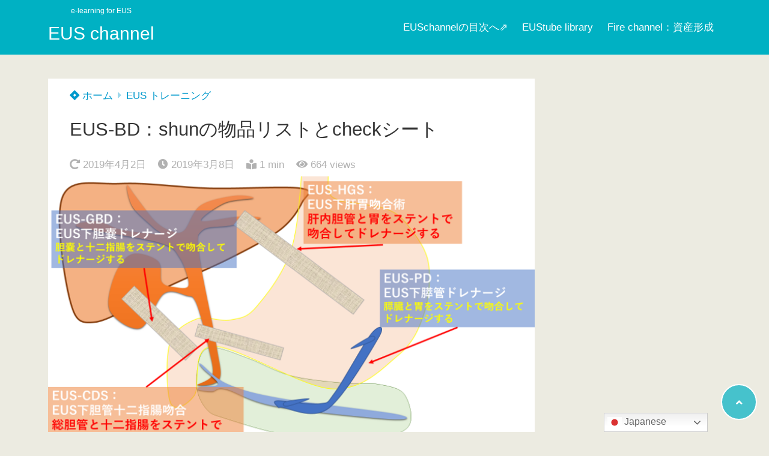

--- FILE ---
content_type: text/html; charset=UTF-8
request_url: https://masterofeus.com/2019/03/08/eus-bd%EF%BC%9Ashun%E3%81%AE%E7%89%A9%E5%93%81%E3%83%AA%E3%82%B9%E3%83%88%E3%81%A8check%E3%82%B7%E3%83%BC%E3%83%88/
body_size: 21437
content:
<!doctype html>
<html dir="ltr" lang="ja" prefix="og: https://ogp.me/ns#">
	<head>
		<meta charset="UTF-8">
		<meta http-equiv="X-UA-Compatible" content="IE=edge">
		<meta name="HandheldFriendly" content="True">
		<meta name="MobileOptimized" content="320">
		<meta name="viewport" content="width=device-width, initial-scale=1 ,viewport-fit=cover"/>
		<link rel="pingback" href="https://masterofeus.com/xmlrpc.php">
						<title>EUS-BDの準備物品リスト | EUS channel</title>

		<!-- All in One SEO 4.9.3 - aioseo.com -->
	<meta name="description" content="EUS-BDで私が普段業者様に持ってきていただくリストです。" />
	<meta name="robots" content="max-image-preview:large" />
	<meta name="author" content="しゅん"/>
	<link rel="canonical" href="https://masterofeus.com/2019/03/08/eus-bd%ef%bc%9ashun%e3%81%ae%e7%89%a9%e5%93%81%e3%83%aa%e3%82%b9%e3%83%88%e3%81%a8check%e3%82%b7%e3%83%bc%e3%83%88/" />
	<meta name="generator" content="All in One SEO (AIOSEO) 4.9.3" />
		<meta property="og:locale" content="ja_JP" />
		<meta property="og:site_name" content="EUS channel | e-learning for EUS" />
		<meta property="og:type" content="article" />
		<meta property="og:title" content="EUS-BDの準備物品リスト | EUS channel" />
		<meta property="og:description" content="EUS-BDで私が普段業者様に持ってきていただくリストです。" />
		<meta property="og:url" content="https://masterofeus.com/2019/03/08/eus-bd%ef%bc%9ashun%e3%81%ae%e7%89%a9%e5%93%81%e3%83%aa%e3%82%b9%e3%83%88%e3%81%a8check%e3%82%b7%e3%83%bc%e3%83%88/" />
		<meta property="article:published_time" content="2019-03-08T06:26:06+00:00" />
		<meta property="article:modified_time" content="2019-04-01T21:34:53+00:00" />
		<meta name="twitter:card" content="summary" />
		<meta name="twitter:title" content="EUS-BDの準備物品リスト | EUS channel" />
		<meta name="twitter:description" content="EUS-BDで私が普段業者様に持ってきていただくリストです。" />
		<script type="application/ld+json" class="aioseo-schema">
			{"@context":"https:\/\/schema.org","@graph":[{"@type":"Article","@id":"https:\/\/masterofeus.com\/2019\/03\/08\/eus-bd%ef%bc%9ashun%e3%81%ae%e7%89%a9%e5%93%81%e3%83%aa%e3%82%b9%e3%83%88%e3%81%a8check%e3%82%b7%e3%83%bc%e3%83%88\/#article","name":"EUS-BD\u306e\u6e96\u5099\u7269\u54c1\u30ea\u30b9\u30c8 | EUS channel","headline":"EUS-BD\uff1ashun\u306e\u7269\u54c1\u30ea\u30b9\u30c8\u3068check\u30b7\u30fc\u30c8","author":{"@id":"https:\/\/masterofeus.com\/author\/omo\/#author"},"publisher":{"@id":"https:\/\/masterofeus.com\/#organization"},"image":{"@type":"ImageObject","url":"https:\/\/masterofeus.com\/wp-content\/uploads\/2018\/11\/6bde717dab531f164be67c27ece61c4b.png","width":794,"height":446},"datePublished":"2019-03-08T15:26:06+09:00","dateModified":"2019-04-02T06:34:53+09:00","inLanguage":"ja","mainEntityOfPage":{"@id":"https:\/\/masterofeus.com\/2019\/03\/08\/eus-bd%ef%bc%9ashun%e3%81%ae%e7%89%a9%e5%93%81%e3%83%aa%e3%82%b9%e3%83%88%e3%81%a8check%e3%82%b7%e3%83%bc%e3%83%88\/#webpage"},"isPartOf":{"@id":"https:\/\/masterofeus.com\/2019\/03\/08\/eus-bd%ef%bc%9ashun%e3%81%ae%e7%89%a9%e5%93%81%e3%83%aa%e3%82%b9%e3%83%88%e3%81%a8check%e3%82%b7%e3%83%bc%e3%83%88\/#webpage"},"articleSection":"EUS \u30c8\u30ec\u30fc\u30cb\u30f3\u30b0, EUS\u6a5f\u5668\u306e\u89e3\u8aac"},{"@type":"BreadcrumbList","@id":"https:\/\/masterofeus.com\/2019\/03\/08\/eus-bd%ef%bc%9ashun%e3%81%ae%e7%89%a9%e5%93%81%e3%83%aa%e3%82%b9%e3%83%88%e3%81%a8check%e3%82%b7%e3%83%bc%e3%83%88\/#breadcrumblist","itemListElement":[{"@type":"ListItem","@id":"https:\/\/masterofeus.com#listItem","position":1,"name":"Home","item":"https:\/\/masterofeus.com","nextItem":{"@type":"ListItem","@id":"https:\/\/masterofeus.com\/category\/eus-%e3%83%88%e3%83%ac%e3%83%bc%e3%83%8b%e3%83%b3%e3%82%b0\/#listItem","name":"EUS \u30c8\u30ec\u30fc\u30cb\u30f3\u30b0"}},{"@type":"ListItem","@id":"https:\/\/masterofeus.com\/category\/eus-%e3%83%88%e3%83%ac%e3%83%bc%e3%83%8b%e3%83%b3%e3%82%b0\/#listItem","position":2,"name":"EUS \u30c8\u30ec\u30fc\u30cb\u30f3\u30b0","item":"https:\/\/masterofeus.com\/category\/eus-%e3%83%88%e3%83%ac%e3%83%bc%e3%83%8b%e3%83%b3%e3%82%b0\/","nextItem":{"@type":"ListItem","@id":"https:\/\/masterofeus.com\/2019\/03\/08\/eus-bd%ef%bc%9ashun%e3%81%ae%e7%89%a9%e5%93%81%e3%83%aa%e3%82%b9%e3%83%88%e3%81%a8check%e3%82%b7%e3%83%bc%e3%83%88\/#listItem","name":"EUS-BD\uff1ashun\u306e\u7269\u54c1\u30ea\u30b9\u30c8\u3068check\u30b7\u30fc\u30c8"},"previousItem":{"@type":"ListItem","@id":"https:\/\/masterofeus.com#listItem","name":"Home"}},{"@type":"ListItem","@id":"https:\/\/masterofeus.com\/2019\/03\/08\/eus-bd%ef%bc%9ashun%e3%81%ae%e7%89%a9%e5%93%81%e3%83%aa%e3%82%b9%e3%83%88%e3%81%a8check%e3%82%b7%e3%83%bc%e3%83%88\/#listItem","position":3,"name":"EUS-BD\uff1ashun\u306e\u7269\u54c1\u30ea\u30b9\u30c8\u3068check\u30b7\u30fc\u30c8","previousItem":{"@type":"ListItem","@id":"https:\/\/masterofeus.com\/category\/eus-%e3%83%88%e3%83%ac%e3%83%bc%e3%83%8b%e3%83%b3%e3%82%b0\/#listItem","name":"EUS \u30c8\u30ec\u30fc\u30cb\u30f3\u30b0"}}]},{"@type":"Organization","@id":"https:\/\/masterofeus.com\/#organization","name":"EUS channel","description":"e-learning for EUS","url":"https:\/\/masterofeus.com\/"},{"@type":"Person","@id":"https:\/\/masterofeus.com\/author\/omo\/#author","url":"https:\/\/masterofeus.com\/author\/omo\/","name":"\u3057\u3085\u3093","image":{"@type":"ImageObject","@id":"https:\/\/masterofeus.com\/2019\/03\/08\/eus-bd%ef%bc%9ashun%e3%81%ae%e7%89%a9%e5%93%81%e3%83%aa%e3%82%b9%e3%83%88%e3%81%a8check%e3%82%b7%e3%83%bc%e3%83%88\/#authorImage","url":"https:\/\/secure.gravatar.com\/avatar\/612419cf982622b3160ac0dcf1e7c731029d869c6ae82930c80bb3c916204159?s=96&d=mm&r=g","width":96,"height":96,"caption":"\u3057\u3085\u3093"}},{"@type":"WebPage","@id":"https:\/\/masterofeus.com\/2019\/03\/08\/eus-bd%ef%bc%9ashun%e3%81%ae%e7%89%a9%e5%93%81%e3%83%aa%e3%82%b9%e3%83%88%e3%81%a8check%e3%82%b7%e3%83%bc%e3%83%88\/#webpage","url":"https:\/\/masterofeus.com\/2019\/03\/08\/eus-bd%ef%bc%9ashun%e3%81%ae%e7%89%a9%e5%93%81%e3%83%aa%e3%82%b9%e3%83%88%e3%81%a8check%e3%82%b7%e3%83%bc%e3%83%88\/","name":"EUS-BD\u306e\u6e96\u5099\u7269\u54c1\u30ea\u30b9\u30c8 | EUS channel","description":"EUS-BD\u3067\u79c1\u304c\u666e\u6bb5\u696d\u8005\u69d8\u306b\u6301\u3063\u3066\u304d\u3066\u3044\u305f\u3060\u304f\u30ea\u30b9\u30c8\u3067\u3059\u3002","inLanguage":"ja","isPartOf":{"@id":"https:\/\/masterofeus.com\/#website"},"breadcrumb":{"@id":"https:\/\/masterofeus.com\/2019\/03\/08\/eus-bd%ef%bc%9ashun%e3%81%ae%e7%89%a9%e5%93%81%e3%83%aa%e3%82%b9%e3%83%88%e3%81%a8check%e3%82%b7%e3%83%bc%e3%83%88\/#breadcrumblist"},"author":{"@id":"https:\/\/masterofeus.com\/author\/omo\/#author"},"creator":{"@id":"https:\/\/masterofeus.com\/author\/omo\/#author"},"image":{"@type":"ImageObject","url":"https:\/\/masterofeus.com\/wp-content\/uploads\/2018\/11\/6bde717dab531f164be67c27ece61c4b.png","@id":"https:\/\/masterofeus.com\/2019\/03\/08\/eus-bd%ef%bc%9ashun%e3%81%ae%e7%89%a9%e5%93%81%e3%83%aa%e3%82%b9%e3%83%88%e3%81%a8check%e3%82%b7%e3%83%bc%e3%83%88\/#mainImage","width":794,"height":446},"primaryImageOfPage":{"@id":"https:\/\/masterofeus.com\/2019\/03\/08\/eus-bd%ef%bc%9ashun%e3%81%ae%e7%89%a9%e5%93%81%e3%83%aa%e3%82%b9%e3%83%88%e3%81%a8check%e3%82%b7%e3%83%bc%e3%83%88\/#mainImage"},"datePublished":"2019-03-08T15:26:06+09:00","dateModified":"2019-04-02T06:34:53+09:00"},{"@type":"WebSite","@id":"https:\/\/masterofeus.com\/#website","url":"https:\/\/masterofeus.com\/","name":"EUS channel","description":"e-learning for EUS","inLanguage":"ja","publisher":{"@id":"https:\/\/masterofeus.com\/#organization"}}]}
		</script>
		<!-- All in One SEO -->

<link rel='dns-prefetch' href='//use.fontawesome.com' />
<link rel="alternate" type="application/rss+xml" title="EUS channel &raquo; フィード" href="https://masterofeus.com/feed/" />
<link rel="alternate" type="application/rss+xml" title="EUS channel &raquo; コメントフィード" href="https://masterofeus.com/comments/feed/" />
<link rel="alternate" type="application/rss+xml" title="EUS channel &raquo; EUS-BD：shunの物品リストとcheckシート のコメントのフィード" href="https://masterofeus.com/2019/03/08/eus-bd%ef%bc%9ashun%e3%81%ae%e7%89%a9%e5%93%81%e3%83%aa%e3%82%b9%e3%83%88%e3%81%a8check%e3%82%b7%e3%83%bc%e3%83%88/feed/" />
<link rel="alternate" title="oEmbed (JSON)" type="application/json+oembed" href="https://masterofeus.com/wp-json/oembed/1.0/embed?url=https%3A%2F%2Fmasterofeus.com%2F2019%2F03%2F08%2Feus-bd%25ef%25bc%259ashun%25e3%2581%25ae%25e7%2589%25a9%25e5%2593%2581%25e3%2583%25aa%25e3%2582%25b9%25e3%2583%2588%25e3%2581%25a8check%25e3%2582%25b7%25e3%2583%25bc%25e3%2583%2588%2F" />
<link rel="alternate" title="oEmbed (XML)" type="text/xml+oembed" href="https://masterofeus.com/wp-json/oembed/1.0/embed?url=https%3A%2F%2Fmasterofeus.com%2F2019%2F03%2F08%2Feus-bd%25ef%25bc%259ashun%25e3%2581%25ae%25e7%2589%25a9%25e5%2593%2581%25e3%2583%25aa%25e3%2582%25b9%25e3%2583%2588%25e3%2581%25a8check%25e3%2582%25b7%25e3%2583%25bc%25e3%2583%2588%2F&#038;format=xml" />
<style id='wp-img-auto-sizes-contain-inline-css' type='text/css'>
img:is([sizes=auto i],[sizes^="auto," i]){contain-intrinsic-size:3000px 1500px}
/*# sourceURL=wp-img-auto-sizes-contain-inline-css */
</style>
<style id='wp-block-library-inline-css' type='text/css'>
:root{--wp-block-synced-color:#7a00df;--wp-block-synced-color--rgb:122,0,223;--wp-bound-block-color:var(--wp-block-synced-color);--wp-editor-canvas-background:#ddd;--wp-admin-theme-color:#007cba;--wp-admin-theme-color--rgb:0,124,186;--wp-admin-theme-color-darker-10:#006ba1;--wp-admin-theme-color-darker-10--rgb:0,107,160.5;--wp-admin-theme-color-darker-20:#005a87;--wp-admin-theme-color-darker-20--rgb:0,90,135;--wp-admin-border-width-focus:2px}@media (min-resolution:192dpi){:root{--wp-admin-border-width-focus:1.5px}}.wp-element-button{cursor:pointer}:root .has-very-light-gray-background-color{background-color:#eee}:root .has-very-dark-gray-background-color{background-color:#313131}:root .has-very-light-gray-color{color:#eee}:root .has-very-dark-gray-color{color:#313131}:root .has-vivid-green-cyan-to-vivid-cyan-blue-gradient-background{background:linear-gradient(135deg,#00d084,#0693e3)}:root .has-purple-crush-gradient-background{background:linear-gradient(135deg,#34e2e4,#4721fb 50%,#ab1dfe)}:root .has-hazy-dawn-gradient-background{background:linear-gradient(135deg,#faaca8,#dad0ec)}:root .has-subdued-olive-gradient-background{background:linear-gradient(135deg,#fafae1,#67a671)}:root .has-atomic-cream-gradient-background{background:linear-gradient(135deg,#fdd79a,#004a59)}:root .has-nightshade-gradient-background{background:linear-gradient(135deg,#330968,#31cdcf)}:root .has-midnight-gradient-background{background:linear-gradient(135deg,#020381,#2874fc)}:root{--wp--preset--font-size--normal:16px;--wp--preset--font-size--huge:42px}.has-regular-font-size{font-size:1em}.has-larger-font-size{font-size:2.625em}.has-normal-font-size{font-size:var(--wp--preset--font-size--normal)}.has-huge-font-size{font-size:var(--wp--preset--font-size--huge)}.has-text-align-center{text-align:center}.has-text-align-left{text-align:left}.has-text-align-right{text-align:right}.has-fit-text{white-space:nowrap!important}#end-resizable-editor-section{display:none}.aligncenter{clear:both}.items-justified-left{justify-content:flex-start}.items-justified-center{justify-content:center}.items-justified-right{justify-content:flex-end}.items-justified-space-between{justify-content:space-between}.screen-reader-text{border:0;clip-path:inset(50%);height:1px;margin:-1px;overflow:hidden;padding:0;position:absolute;width:1px;word-wrap:normal!important}.screen-reader-text:focus{background-color:#ddd;clip-path:none;color:#444;display:block;font-size:1em;height:auto;left:5px;line-height:normal;padding:15px 23px 14px;text-decoration:none;top:5px;width:auto;z-index:100000}html :where(.has-border-color){border-style:solid}html :where([style*=border-top-color]){border-top-style:solid}html :where([style*=border-right-color]){border-right-style:solid}html :where([style*=border-bottom-color]){border-bottom-style:solid}html :where([style*=border-left-color]){border-left-style:solid}html :where([style*=border-width]){border-style:solid}html :where([style*=border-top-width]){border-top-style:solid}html :where([style*=border-right-width]){border-right-style:solid}html :where([style*=border-bottom-width]){border-bottom-style:solid}html :where([style*=border-left-width]){border-left-style:solid}html :where(img[class*=wp-image-]){height:auto;max-width:100%}:where(figure){margin:0 0 1em}html :where(.is-position-sticky){--wp-admin--admin-bar--position-offset:var(--wp-admin--admin-bar--height,0px)}@media screen and (max-width:600px){html :where(.is-position-sticky){--wp-admin--admin-bar--position-offset:0px}}

/*# sourceURL=wp-block-library-inline-css */
</style><link rel='stylesheet' id='wc-blocks-style-css' href='https://masterofeus.com/wp-content/plugins/woocommerce/assets/client/blocks/wc-blocks.css?fver=20251222035324' type='text/css' media='all' />
<style id='global-styles-inline-css' type='text/css'>
:root{--wp--preset--aspect-ratio--square: 1;--wp--preset--aspect-ratio--4-3: 4/3;--wp--preset--aspect-ratio--3-4: 3/4;--wp--preset--aspect-ratio--3-2: 3/2;--wp--preset--aspect-ratio--2-3: 2/3;--wp--preset--aspect-ratio--16-9: 16/9;--wp--preset--aspect-ratio--9-16: 9/16;--wp--preset--color--black: #000000;--wp--preset--color--cyan-bluish-gray: #abb8c3;--wp--preset--color--white: #ffffff;--wp--preset--color--pale-pink: #f78da7;--wp--preset--color--vivid-red: #cf2e2e;--wp--preset--color--luminous-vivid-orange: #ff6900;--wp--preset--color--luminous-vivid-amber: #fcb900;--wp--preset--color--light-green-cyan: #7bdcb5;--wp--preset--color--vivid-green-cyan: #00d084;--wp--preset--color--pale-cyan-blue: #8ed1fc;--wp--preset--color--vivid-cyan-blue: #0693e3;--wp--preset--color--vivid-purple: #9b51e0;--wp--preset--color--tsnc-black: #000000;--wp--preset--color--tsnc-white: #ffffff;--wp--preset--color--tsnc-red: #f44f4f;--wp--preset--color--tsnc-body-background-color: #ecebe1;--wp--preset--color--tsnc-main-color: #00b1c3;--wp--preset--color--tsnc-accent-color: #cc295f;--wp--preset--color--tsnc-text-color: #333;--wp--preset--color--tsnc-link-color: #0099cc;--wp--preset--gradient--vivid-cyan-blue-to-vivid-purple: linear-gradient(135deg,rgb(6,147,227) 0%,rgb(155,81,224) 100%);--wp--preset--gradient--light-green-cyan-to-vivid-green-cyan: linear-gradient(135deg,rgb(122,220,180) 0%,rgb(0,208,130) 100%);--wp--preset--gradient--luminous-vivid-amber-to-luminous-vivid-orange: linear-gradient(135deg,rgb(252,185,0) 0%,rgb(255,105,0) 100%);--wp--preset--gradient--luminous-vivid-orange-to-vivid-red: linear-gradient(135deg,rgb(255,105,0) 0%,rgb(207,46,46) 100%);--wp--preset--gradient--very-light-gray-to-cyan-bluish-gray: linear-gradient(135deg,rgb(238,238,238) 0%,rgb(169,184,195) 100%);--wp--preset--gradient--cool-to-warm-spectrum: linear-gradient(135deg,rgb(74,234,220) 0%,rgb(151,120,209) 20%,rgb(207,42,186) 40%,rgb(238,44,130) 60%,rgb(251,105,98) 80%,rgb(254,248,76) 100%);--wp--preset--gradient--blush-light-purple: linear-gradient(135deg,rgb(255,206,236) 0%,rgb(152,150,240) 100%);--wp--preset--gradient--blush-bordeaux: linear-gradient(135deg,rgb(254,205,165) 0%,rgb(254,45,45) 50%,rgb(107,0,62) 100%);--wp--preset--gradient--luminous-dusk: linear-gradient(135deg,rgb(255,203,112) 0%,rgb(199,81,192) 50%,rgb(65,88,208) 100%);--wp--preset--gradient--pale-ocean: linear-gradient(135deg,rgb(255,245,203) 0%,rgb(182,227,212) 50%,rgb(51,167,181) 100%);--wp--preset--gradient--electric-grass: linear-gradient(135deg,rgb(202,248,128) 0%,rgb(113,206,126) 100%);--wp--preset--gradient--midnight: linear-gradient(135deg,rgb(2,3,129) 0%,rgb(40,116,252) 100%);--wp--preset--font-size--small: 13px;--wp--preset--font-size--medium: 20px;--wp--preset--font-size--large: 36px;--wp--preset--font-size--x-large: 42px;--wp--preset--font-family--inter: "Inter", sans-serif;--wp--preset--font-family--cardo: Cardo;--wp--preset--spacing--20: 0.44rem;--wp--preset--spacing--30: 0.67rem;--wp--preset--spacing--40: 1rem;--wp--preset--spacing--50: 1.5rem;--wp--preset--spacing--60: 2.25rem;--wp--preset--spacing--70: 3.38rem;--wp--preset--spacing--80: 5.06rem;--wp--preset--shadow--natural: 6px 6px 9px rgba(0, 0, 0, 0.2);--wp--preset--shadow--deep: 12px 12px 50px rgba(0, 0, 0, 0.4);--wp--preset--shadow--sharp: 6px 6px 0px rgba(0, 0, 0, 0.2);--wp--preset--shadow--outlined: 6px 6px 0px -3px rgb(255, 255, 255), 6px 6px rgb(0, 0, 0);--wp--preset--shadow--crisp: 6px 6px 0px rgb(0, 0, 0);}:where(.is-layout-flex){gap: 0.5em;}:where(.is-layout-grid){gap: 0.5em;}body .is-layout-flex{display: flex;}.is-layout-flex{flex-wrap: wrap;align-items: center;}.is-layout-flex > :is(*, div){margin: 0;}body .is-layout-grid{display: grid;}.is-layout-grid > :is(*, div){margin: 0;}:where(.wp-block-columns.is-layout-flex){gap: 2em;}:where(.wp-block-columns.is-layout-grid){gap: 2em;}:where(.wp-block-post-template.is-layout-flex){gap: 1.25em;}:where(.wp-block-post-template.is-layout-grid){gap: 1.25em;}.has-black-color{color: var(--wp--preset--color--black) !important;}.has-cyan-bluish-gray-color{color: var(--wp--preset--color--cyan-bluish-gray) !important;}.has-white-color{color: var(--wp--preset--color--white) !important;}.has-pale-pink-color{color: var(--wp--preset--color--pale-pink) !important;}.has-vivid-red-color{color: var(--wp--preset--color--vivid-red) !important;}.has-luminous-vivid-orange-color{color: var(--wp--preset--color--luminous-vivid-orange) !important;}.has-luminous-vivid-amber-color{color: var(--wp--preset--color--luminous-vivid-amber) !important;}.has-light-green-cyan-color{color: var(--wp--preset--color--light-green-cyan) !important;}.has-vivid-green-cyan-color{color: var(--wp--preset--color--vivid-green-cyan) !important;}.has-pale-cyan-blue-color{color: var(--wp--preset--color--pale-cyan-blue) !important;}.has-vivid-cyan-blue-color{color: var(--wp--preset--color--vivid-cyan-blue) !important;}.has-vivid-purple-color{color: var(--wp--preset--color--vivid-purple) !important;}.has-black-background-color{background-color: var(--wp--preset--color--black) !important;}.has-cyan-bluish-gray-background-color{background-color: var(--wp--preset--color--cyan-bluish-gray) !important;}.has-white-background-color{background-color: var(--wp--preset--color--white) !important;}.has-pale-pink-background-color{background-color: var(--wp--preset--color--pale-pink) !important;}.has-vivid-red-background-color{background-color: var(--wp--preset--color--vivid-red) !important;}.has-luminous-vivid-orange-background-color{background-color: var(--wp--preset--color--luminous-vivid-orange) !important;}.has-luminous-vivid-amber-background-color{background-color: var(--wp--preset--color--luminous-vivid-amber) !important;}.has-light-green-cyan-background-color{background-color: var(--wp--preset--color--light-green-cyan) !important;}.has-vivid-green-cyan-background-color{background-color: var(--wp--preset--color--vivid-green-cyan) !important;}.has-pale-cyan-blue-background-color{background-color: var(--wp--preset--color--pale-cyan-blue) !important;}.has-vivid-cyan-blue-background-color{background-color: var(--wp--preset--color--vivid-cyan-blue) !important;}.has-vivid-purple-background-color{background-color: var(--wp--preset--color--vivid-purple) !important;}.has-black-border-color{border-color: var(--wp--preset--color--black) !important;}.has-cyan-bluish-gray-border-color{border-color: var(--wp--preset--color--cyan-bluish-gray) !important;}.has-white-border-color{border-color: var(--wp--preset--color--white) !important;}.has-pale-pink-border-color{border-color: var(--wp--preset--color--pale-pink) !important;}.has-vivid-red-border-color{border-color: var(--wp--preset--color--vivid-red) !important;}.has-luminous-vivid-orange-border-color{border-color: var(--wp--preset--color--luminous-vivid-orange) !important;}.has-luminous-vivid-amber-border-color{border-color: var(--wp--preset--color--luminous-vivid-amber) !important;}.has-light-green-cyan-border-color{border-color: var(--wp--preset--color--light-green-cyan) !important;}.has-vivid-green-cyan-border-color{border-color: var(--wp--preset--color--vivid-green-cyan) !important;}.has-pale-cyan-blue-border-color{border-color: var(--wp--preset--color--pale-cyan-blue) !important;}.has-vivid-cyan-blue-border-color{border-color: var(--wp--preset--color--vivid-cyan-blue) !important;}.has-vivid-purple-border-color{border-color: var(--wp--preset--color--vivid-purple) !important;}.has-vivid-cyan-blue-to-vivid-purple-gradient-background{background: var(--wp--preset--gradient--vivid-cyan-blue-to-vivid-purple) !important;}.has-light-green-cyan-to-vivid-green-cyan-gradient-background{background: var(--wp--preset--gradient--light-green-cyan-to-vivid-green-cyan) !important;}.has-luminous-vivid-amber-to-luminous-vivid-orange-gradient-background{background: var(--wp--preset--gradient--luminous-vivid-amber-to-luminous-vivid-orange) !important;}.has-luminous-vivid-orange-to-vivid-red-gradient-background{background: var(--wp--preset--gradient--luminous-vivid-orange-to-vivid-red) !important;}.has-very-light-gray-to-cyan-bluish-gray-gradient-background{background: var(--wp--preset--gradient--very-light-gray-to-cyan-bluish-gray) !important;}.has-cool-to-warm-spectrum-gradient-background{background: var(--wp--preset--gradient--cool-to-warm-spectrum) !important;}.has-blush-light-purple-gradient-background{background: var(--wp--preset--gradient--blush-light-purple) !important;}.has-blush-bordeaux-gradient-background{background: var(--wp--preset--gradient--blush-bordeaux) !important;}.has-luminous-dusk-gradient-background{background: var(--wp--preset--gradient--luminous-dusk) !important;}.has-pale-ocean-gradient-background{background: var(--wp--preset--gradient--pale-ocean) !important;}.has-electric-grass-gradient-background{background: var(--wp--preset--gradient--electric-grass) !important;}.has-midnight-gradient-background{background: var(--wp--preset--gradient--midnight) !important;}.has-small-font-size{font-size: var(--wp--preset--font-size--small) !important;}.has-medium-font-size{font-size: var(--wp--preset--font-size--medium) !important;}.has-large-font-size{font-size: var(--wp--preset--font-size--large) !important;}.has-x-large-font-size{font-size: var(--wp--preset--font-size--x-large) !important;}
/*# sourceURL=global-styles-inline-css */
</style>

<style id='classic-theme-styles-inline-css' type='text/css'>
/*! This file is auto-generated */
.wp-block-button__link{color:#fff;background-color:#32373c;border-radius:9999px;box-shadow:none;text-decoration:none;padding:calc(.667em + 2px) calc(1.333em + 2px);font-size:1.125em}.wp-block-file__button{background:#32373c;color:#fff;text-decoration:none}
/*# sourceURL=/wp-includes/css/classic-themes.min.css */
</style>
<link rel='stylesheet' id='woocommerce-layout-css' href='https://masterofeus.com/wp-content/plugins/woocommerce/assets/css/woocommerce-layout.css?fver=20251222035324' type='text/css' media='all' />
<link rel='stylesheet' id='woocommerce-smallscreen-css' href='https://masterofeus.com/wp-content/plugins/woocommerce/assets/css/woocommerce-smallscreen.css?fver=20251222035324' type='text/css' media='only screen and (max-width: 768px)' />
<link rel='stylesheet' id='woocommerce-general-css' href='https://masterofeus.com/wp-content/plugins/woocommerce/assets/css/woocommerce.css?fver=20251222035324' type='text/css' media='all' />
<style id='woocommerce-inline-inline-css' type='text/css'>
.woocommerce form .form-row .required { visibility: visible; }
/*# sourceURL=woocommerce-inline-inline-css */
</style>
<link rel='stylesheet' id='ez-toc-css' href='https://masterofeus.com/wp-content/plugins/easy-table-of-contents/assets/css/screen.min.css?fver=20251231035440' type='text/css' media='all' />
<style id='ez-toc-inline-css' type='text/css'>
div#ez-toc-container .ez-toc-title {font-size: 120%;}div#ez-toc-container .ez-toc-title {font-weight: 500;}div#ez-toc-container ul li , div#ez-toc-container ul li a {font-size: 95%;}div#ez-toc-container ul li , div#ez-toc-container ul li a {font-weight: 500;}div#ez-toc-container nav ul ul li {font-size: 90%;}div#ez-toc-container {background: #f9f9f9;border: 1px solid #0099db;}div#ez-toc-container p.ez-toc-title , #ez-toc-container .ez_toc_custom_title_icon , #ez-toc-container .ez_toc_custom_toc_icon {color: #0099db;}div#ez-toc-container ul.ez-toc-list a {color: #0099db;}div#ez-toc-container ul.ez-toc-list a:hover {color: #0099db;}div#ez-toc-container ul.ez-toc-list a:visited {color: #0099db;}.ez-toc-counter nav ul li a::before {color: ;}.ez-toc-box-title {font-weight: bold; margin-bottom: 10px; text-align: center; text-transform: uppercase; letter-spacing: 1px; color: #666; padding-bottom: 5px;position:absolute;top:-4%;left:5%;background-color: inherit;transition: top 0.3s ease;}.ez-toc-box-title.toc-closed {top:-25%;}
.ez-toc-container-direction {direction: ltr;}.ez-toc-counter ul{counter-reset: item ;}.ez-toc-counter nav ul li a::before {content: counters(item, '.', decimal) '. ';display: inline-block;counter-increment: item;flex-grow: 0;flex-shrink: 0;margin-right: .2em; float: left; }.ez-toc-widget-direction {direction: ltr;}.ez-toc-widget-container ul{counter-reset: item ;}.ez-toc-widget-container nav ul li a::before {content: counters(item, '.', decimal) '. ';display: inline-block;counter-increment: item;flex-grow: 0;flex-shrink: 0;margin-right: .2em; float: left; }
/*# sourceURL=ez-toc-inline-css */
</style>
<link rel='stylesheet' id='tsnc_scroll_hint_style-css' href='https://masterofeus.com/wp-content/themes/thesonic/library/scroll-hint/css/scroll-hint.css?fver=20210518123617' type='text/css' media='all' />
<link rel='stylesheet' id='tsnc_fontawesome-all-style-css' href='https://use.fontawesome.com/releases/v5.6.3/css/all.css?ver=6.9' type='text/css' media='all' />
<link rel='stylesheet' id='tsnc_main-style-css' href='https://masterofeus.com/wp-content/themes/thesonic/js/dist/style/style.css?fver=20210518123617' type='text/css' media='all' />
<script type="text/javascript" src="https://masterofeus.com/wp-includes/js/jquery/jquery.min.js?fver=20240317093539" id="jquery-core-js"></script>
<script type="text/javascript" src="https://masterofeus.com/wp-includes/js/jquery/jquery-migrate.min.js?fver=20230929020954" id="jquery-migrate-js"></script>
<script type="text/javascript" src="https://masterofeus.com/wp-content/plugins/woocommerce/assets/js/jquery-blockui/jquery.blockUI.min.js?fver=20251222035324" id="jquery-blockui-js" defer="defer" data-wp-strategy="defer"></script>
<script type="text/javascript" id="wc-add-to-cart-js-extra">
/* <![CDATA[ */
var wc_add_to_cart_params = {"ajax_url":"/wp-admin/admin-ajax.php","wc_ajax_url":"/?wc-ajax=%%endpoint%%","i18n_view_cart":"View cart","cart_url":"https://masterofeus.com/cart/","is_cart":"","cart_redirect_after_add":"no"};
//# sourceURL=wc-add-to-cart-js-extra
/* ]]> */
</script>
<script type="text/javascript" src="https://masterofeus.com/wp-content/plugins/woocommerce/assets/js/frontend/add-to-cart.min.js?fver=20251222035324" id="wc-add-to-cart-js" defer="defer" data-wp-strategy="defer"></script>
<script type="text/javascript" src="https://masterofeus.com/wp-content/plugins/woocommerce/assets/js/js-cookie/js.cookie.min.js?fver=20251222035324" id="js-cookie-js" defer="defer" data-wp-strategy="defer"></script>
<script type="text/javascript" id="woocommerce-js-extra">
/* <![CDATA[ */
var woocommerce_params = {"ajax_url":"/wp-admin/admin-ajax.php","wc_ajax_url":"/?wc-ajax=%%endpoint%%"};
//# sourceURL=woocommerce-js-extra
/* ]]> */
</script>
<script type="text/javascript" src="https://masterofeus.com/wp-content/plugins/woocommerce/assets/js/frontend/woocommerce.min.js?fver=20251222035324" id="woocommerce-js" defer="defer" data-wp-strategy="defer"></script>
<script type="text/javascript" src="https://masterofeus.com/wp-content/plugins/yyi-rinker/js/event-tracking.js?v=1.11.1" id="yyi_rinker_event_tracking_script-js"></script>
<script type="text/javascript" id="tsnc_front_js-js-extra">
/* <![CDATA[ */
var tsnc_pv_ajax = {"endpoint":"https://masterofeus.com/wp-admin/admin-ajax.php","action":"tsnc_pv_count","nonce":"23dbaa2a44"};
//# sourceURL=tsnc_front_js-js-extra
/* ]]> */
</script>
<script src="https://masterofeus.com/wp-content/themes/thesonic/js/dist/front.min.js?fver=20210518123617" defer></script><script src="https://masterofeus.com/wp-content/themes/thesonic/js/lib/lazysizes.min.js?fver=20210518123617" defer></script><link rel="https://api.w.org/" href="https://masterofeus.com/wp-json/" /><link rel="alternate" title="JSON" type="application/json" href="https://masterofeus.com/wp-json/wp/v2/posts/1036" /><link rel="EditURI" type="application/rsd+xml" title="RSD" href="https://masterofeus.com/xmlrpc.php?rsd" />
<link rel='shortlink' href='https://masterofeus.com/?p=1036' />
<style>body[class*="copia-microcopy"] .wpap-tpl-with-detail .wpap-image img {min-height: 140px;object-fit: contain;}body[class*="copia-microcopy"] p.wpap-link {    margin-top: 0;}body[class*="copia-microcopy"] .wpap-link a {    position: relative;    margin-top: 8px;    text-align: center;}body[class*="copia-microcopy"] .wpap-tpl-with-detail .wpap-link {    display: block;}body[class*="copia-microcopy"] .wpap-tpl-with-detail .wpap-link a {    width: 34.5%;}body[class*="copia-microcopy"] .wpap-tpl-with-image-text-h .wpap-link a {    width: 35%;}body[class*="copia-microcopy"] .wpap-tpl-with-image-text-v .wpap-link a {    width: 30%;}.copia-microcopy-amazon .wpap-link-amazon:before {    color: #f89400;}.copia-microcopy-rakuten a.wpap-link-rakuten:before {    color: #be0000;}.copia-microcopy-yahoo a.wpap-link-yahoo:before {    color: #d14615;}body[class*="copia-microcopy"] .wpap-link a:before {    position: absolute;    top: -17px;    left: 0;    width: 100%;    height: 17px;    font-weight: 600;    font-size: 11px;}.copia-microcopy-amazon .wpap-link a.wpap-link-amazon,.copia-microcopy-rakuten .wpap-link a.wpap-link-rakuten,.copia-microcopy-yahoo .wpap-link a.wpap-link-yahoo {    margin-top: 22px;}@media screen and (max-width: 767px){    body[class*="copia-microcopy"] .wpap-tpl p.wpap-link {        flex-direction: column;    }    body[class*="copia-microcopy"] .wpap-tpl p.wpap-link a {        width: 100%;        box-sizing: border-box;    }    body[class*="copia-microcopy"] .wpap-tpl-with-image-text-h .wpap-link a {        margin-bottom: 0;    }}</style><style>
.zebline-color-a {
background: linear-gradient(transparent 50%,
#ff5957 50%);
}
.zebline-color-b {
background: linear-gradient(transparent 50%,
#fffb3e 50%);
}
.zebline-color-c {
background: linear-gradient(transparent 50%,
#20afff 50%);
}
.zebline-maker{
transition: 1.5s;
}
.zebline-show-a a {
-webkit-animation: blink 1.5s ease-in-out infinite alternate;
animation: blink 1.5s ease-in-out infinite alternate
}
.zebline-maker {
font-weight: 700;
background-repeat: no-repeat;
background-size: 200% 100%;
background-position: 200% 0
}
.zebline-show {
background-position: 100% 0
}
@-webkit-keyframes blink {
0% {
opacity: .1
}
100% {
opacity: 1
}
}
@keyframes blink {
0% {
opacity: .1
}
100% {
opacity: 1
}
}
</style>
<meta name="pinterest-rich-pin" content="false" /><script type="text/javascript" language="javascript">
    var vc_pid = "885508291";
</script><script type="text/javascript" src="//aml.valuecommerce.com/vcdal.js" async></script><style>.yyi-rinker-img-s .yyi-rinker-image {width: 56px;min-width: 56px;margin:auto;}.yyi-rinker-img-m .yyi-rinker-image {width: 175px;min-width: 175px;margin:auto;}.yyi-rinker-img-l .yyi-rinker-image {width: 200px;min-width: 200px;margin:auto;}.yyi-rinker-img-s .yyi-rinker-image img.yyi-rinker-main-img {width: auto;max-height: 56px;}.yyi-rinker-img-m .yyi-rinker-image img.yyi-rinker-main-img {width: auto;max-height: 170px;}.yyi-rinker-img-l .yyi-rinker-image img.yyi-rinker-main-img {width: auto;max-height: 200px;}div.yyi-rinker-contents ul li:before {background-color: transparent!important;}div.yyi-rinker-contents div.yyi-rinker-box ul.yyi-rinker-links li {    list-style: none;    padding-left: 0;}div.yyi-rinker-contents ul.yyi-rinker-links {border: none;}div.yyi-rinker-contents ul.yyi-rinker-links li a {text-decoration: none;}div.yyi-rinker-contents {    margin: 2em 0;}div.yyi-rinker-contents div.yyi-rinker-box {    display: flex;    padding: 26px 26px 0;    border: 3px solid #f5f5f5;    box-sizing: border-box;}@media (min-width: 768px) {    div.yyi-rinker-contents div.yyi-rinker-box {        padding: 26px 26px 0;    }}@media (max-width: 767px) {    div.yyi-rinker-contents div.yyi-rinker-box {        flex-direction: column;        padding: 26px 14px 0;    }}div.yyi-rinker-box div.yyi-rinker-image {    display: flex;    flex: none;    justify-content: center;}div.yyi-rinker-box div.yyi-rinker-image a {    display: inline-block;    height: fit-content;    margin-bottom: 26px;}div.yyi-rinker-image img.yyi-rinker-main-img {    display: block;    max-width: 100%;    height: auto;}div.yyi-rinker-img-s img.yyi-rinker-main-img {    width: 56px;}div.yyi-rinker-img-m img.yyi-rinker-main-img {    width: 120px;}div.yyi-rinker-img-l img.yyi-rinker-main-img {    width: 200px;}div.yyi-rinker-box div.yyi-rinker-info {    display: flex;    width: 100%;    flex-direction: column;}@media (min-width: 768px) {    div.yyi-rinker-box div.yyi-rinker-info {        padding-left: 26px;    }}@media (max-width: 767px) {    div.yyi-rinker-box div.yyi-rinker-info {        text-align: center;    }}div.yyi-rinker-info div.yyi-rinker-title a {    color: #333;    font-weight: 600;    font-size: 18px;    text-decoration: none;}div.yyi-rinker-info div.yyi-rinker-detail {    display: flex;    flex-direction: column;    padding: 8px 0 12px;}div.yyi-rinker-detail div:not(:last-child) {    padding-bottom: 8px;}div.yyi-rinker-detail div.credit-box {    font-size: 12px;}div.yyi-rinker-detail div.credit-box a {    text-decoration: underline;}div.yyi-rinker-detail div.brand,div.yyi-rinker-detail div.price-box {    font-size: 14px;}@media (max-width: 767px) {    div.price-box span.price {        display: block;    }}div.yyi-rinker-info div.free-text {    order: 2;    padding-top: 8px;    font-size: 16px;}div.yyi-rinker-info ul.yyi-rinker-links {    display: flex;    flex-wrap: wrap;    margin: 0 0 14px;    padding: 0;    list-style-type: none;}div.yyi-rinker-info ul.yyi-rinker-links li {    display: inherit;    flex-direction: column;    align-self: flex-end;    text-align: center;}@media (min-width: 768px) {    div.yyi-rinker-info ul.yyi-rinker-links li:not(:last-child){        margin-right: 8px;    }    div.yyi-rinker-info ul.yyi-rinker-links li {        margin-bottom: 12px;    }}@media (max-width: 767px) {    div.yyi-rinker-info ul.yyi-rinker-links li {        width: 100%;        margin-bottom: 10px;    }}ul.yyi-rinker-links li.amazonkindlelink a {    background-color: #37475a;}ul.yyi-rinker-links li.amazonlink a {    background-color: #f9bf51;}ul.yyi-rinker-links li.rakutenlink a {    background-color: #d53a3a;}ul.yyi-rinker-links li.yahoolink a {    background-color: #76c2f3;}ul.yyi-rinker-links li.freelink1 a {    background-color: #5db49f;}ul.yyi-rinker-links li.freelink2 a {    background-color: #7e77c1;}ul.yyi-rinker-links li.freelink3 a {    background-color: #3974be;}ul.yyi-rinker-links li.freelink4 a {    background-color: #333;}ul.yyi-rinker-links a.yyi-rinker-link {    display: flex;    position: relative;    width: 100%;    min-height: 38px;    overflow-x: hidden;    flex-wrap: wrap-reverse;    justify-content: center;    align-items: center;    border-radius: 2px;    box-shadow: 0 1px 6px 0 rgba(0,0,0,0.12);    color: #fff;    font-weight: 600;    font-size: 14px;    white-space: nowrap;    transition: 0.3s ease-out;    box-sizing: border-box;}ul.yyi-rinker-links a.yyi-rinker-link:after {    position: absolute;    top: calc(50% - 3px);    right: 12px;    width: 6px;    height: 6px;    border-top: 2px solid;    border-right: 2px solid;    content: "";    transform: rotate(45deg);    box-sizing: border-box;}ul.yyi-rinker-links a.yyi-rinker-link:hover {    box-shadow: 0 4px 6px 2px rgba(0,0,0,0.12);    transform: translateY(-2px);}@media (min-width: 768px) {    ul.yyi-rinker-links a.yyi-rinker-link {        padding: 6px 24px;    }}@media (max-width: 767px) {    ul.yyi-rinker-links a.yyi-rinker-link {        padding: 10px 24px;    }}</style><style>
.yyi-rinker-images {
    display: flex;
    justify-content: center;
    align-items: center;
    position: relative;

}
div.yyi-rinker-image img.yyi-rinker-main-img.hidden {
    display: none;
}

.yyi-rinker-images-arrow {
    cursor: pointer;
    position: absolute;
    top: 50%;
    display: block;
    margin-top: -11px;
    opacity: 0.6;
    width: 22px;
}

.yyi-rinker-images-arrow-left{
    left: -10px;
}
.yyi-rinker-images-arrow-right{
    right: -10px;
}

.yyi-rinker-images-arrow-left.hidden {
    display: none;
}

.yyi-rinker-images-arrow-right.hidden {
    display: none;
}
div.yyi-rinker-contents.yyi-rinker-design-tate  div.yyi-rinker-box{
    flex-direction: column;
}

div.yyi-rinker-contents.yyi-rinker-design-slim div.yyi-rinker-box .yyi-rinker-links {
    flex-direction: column;
}

div.yyi-rinker-contents.yyi-rinker-design-slim div.yyi-rinker-info {
    width: 100%;
}

div.yyi-rinker-contents.yyi-rinker-design-slim .yyi-rinker-title {
    text-align: center;
}

div.yyi-rinker-contents.yyi-rinker-design-slim .yyi-rinker-links {
    text-align: center;
}
div.yyi-rinker-contents.yyi-rinker-design-slim .yyi-rinker-image {
    margin: auto;
}

div.yyi-rinker-contents.yyi-rinker-design-slim div.yyi-rinker-info ul.yyi-rinker-links li {
	align-self: stretch;
}
div.yyi-rinker-contents.yyi-rinker-design-slim div.yyi-rinker-box div.yyi-rinker-info {
	padding: 0;
}
div.yyi-rinker-contents.yyi-rinker-design-slim div.yyi-rinker-box {
	flex-direction: column;
	padding: 14px 5px 0;
}

.yyi-rinker-design-slim div.yyi-rinker-box div.yyi-rinker-info {
	text-align: center;
}

.yyi-rinker-design-slim div.price-box span.price {
	display: block;
}

div.yyi-rinker-contents.yyi-rinker-design-slim div.yyi-rinker-info div.yyi-rinker-title a{
	font-size:16px;
}

div.yyi-rinker-contents.yyi-rinker-design-slim ul.yyi-rinker-links li.amazonkindlelink:before,  div.yyi-rinker-contents.yyi-rinker-design-slim ul.yyi-rinker-links li.amazonlink:before,  div.yyi-rinker-contents.yyi-rinker-design-slim ul.yyi-rinker-links li.rakutenlink:before, div.yyi-rinker-contents.yyi-rinker-design-slim ul.yyi-rinker-links li.yahoolink:before, div.yyi-rinker-contents.yyi-rinker-design-slim ul.yyi-rinker-links li.mercarilink:before {
	font-size:12px;
}

div.yyi-rinker-contents.yyi-rinker-design-slim ul.yyi-rinker-links li a {
	font-size: 13px;
}
.entry-content ul.yyi-rinker-links li {
	padding: 0;
}

div.yyi-rinker-contents .yyi-rinker-attention.attention_desing_right_ribbon {
    width: 89px;
    height: 91px;
    position: absolute;
    top: -1px;
    right: -1px;
    left: auto;
    overflow: hidden;
}

div.yyi-rinker-contents .yyi-rinker-attention.attention_desing_right_ribbon span {
    display: inline-block;
    width: 146px;
    position: absolute;
    padding: 4px 0;
    left: -13px;
    top: 12px;
    text-align: center;
    font-size: 12px;
    line-height: 24px;
    -webkit-transform: rotate(45deg);
    transform: rotate(45deg);
    box-shadow: 0 1px 3px rgba(0, 0, 0, 0.2);
}

div.yyi-rinker-contents .yyi-rinker-attention.attention_desing_right_ribbon {
    background: none;
}
.yyi-rinker-attention.attention_desing_right_ribbon .yyi-rinker-attention-after,
.yyi-rinker-attention.attention_desing_right_ribbon .yyi-rinker-attention-before{
display:none;
}
div.yyi-rinker-use-right_ribbon div.yyi-rinker-title {
    margin-right: 2rem;
}

ul.yyi-rinker-links li.mercarilink a {
    background-color: #ff0211;
}
.yyi-rinker-design-slim div.yyi-rinker-info ul.yyi-rinker-links li {
	width: 100%;
	margin-bottom: 10px;
}
 .yyi-rinker-design-slim ul.yyi-rinker-links a.yyi-rinker-link {
	padding: 10px 24px;
}

/** ver1.9.2 以降追加 **/
.yyi-rinker-contents .yyi-rinker-info {
    padding-left: 10px;
}
.yyi-rinker-img-s .yyi-rinker-image .yyi-rinker-images img{
    max-height: 75px;
}
.yyi-rinker-img-m .yyi-rinker-image .yyi-rinker-images img{
    max-height: 175px;
}
.yyi-rinker-img-l .yyi-rinker-image .yyi-rinker-images img{
    max-height: 200px;
}
div.yyi-rinker-contents div.yyi-rinker-image {
    flex-direction: column;
    align-items: center;
}
div.yyi-rinker-contents ul.yyi-rinker-thumbnails {
    display: flex;
    flex-direction: row;
    flex-wrap : wrap;
    list-style: none;
    border:none;
    padding: 0;
    margin: 5px 0;
}
div.yyi-rinker-contents ul.yyi-rinker-thumbnails li{
    cursor: pointer;
    height: 32px;
    text-align: center;
    vertical-align: middle;
    width: 32px;
    border:none;
    padding: 0;
    margin: 0;
    box-sizing: content-box;
}
div.yyi-rinker-contents ul.yyi-rinker-thumbnails li img {
    vertical-align: middle;
}

div.yyi-rinker-contents ul.yyi-rinker-thumbnails li {
    border: 1px solid #fff;
}
div.yyi-rinker-contents ul.yyi-rinker-thumbnails li.thumb-active {
    border: 1px solid #eee;
}

/* ここから　mini */
div.yyi-rinker-contents.yyi-rinker-design-mini {
    border: none;
    box-shadow: none;
    background-color: transparent;
}

/* ボタン非表示 */
.yyi-rinker-design-mini div.yyi-rinker-info ul.yyi-rinker-links,
.yyi-rinker-design-mini div.yyi-rinker-info .brand,
.yyi-rinker-design-mini div.yyi-rinker-info .price-box {
    display: none;
}

div.yyi-rinker-contents.yyi-rinker-design-mini .credit-box{
    text-align: right;
}

div.yyi-rinker-contents.yyi-rinker-design-mini div.yyi-rinker-info {
    width:100%;
}
.yyi-rinker-design-mini div.yyi-rinker-info div.yyi-rinker-title {
    line-height: 1.2;
    min-height: 2.4em;
    margin-bottom: 0;
}
.yyi-rinker-design-mini div.yyi-rinker-info div.yyi-rinker-title a {
    font-size: 12px;
    text-decoration: none;
    text-decoration: underline;
}
div.yyi-rinker-contents.yyi-rinker-design-mini {
    position: relative;
    max-width: 100%;
    border: none;
    border-radius: 12px;
    box-shadow: 0 1px 6px rgb(0 0 0 / 12%);
    background-color: #fff;
}

div.yyi-rinker-contents.yyi-rinker-design-mini div.yyi-rinker-box {
    border: none;
}

.yyi-rinker-design-mini div.yyi-rinker-image {
    width: 60px;
    min-width: 60px;

}
div.yyi-rinker-design-mini div.yyi-rinker-image img.yyi-rinker-main-img{
    max-height: 3.6em;
}
.yyi-rinker-design-mini div.yyi-rinker-detail div.credit-box {
    font-size: 10px;
}
.yyi-rinker-design-mini div.yyi-rinker-detail div.brand,
.yyi-rinker-design-mini div.yyi-rinker-detail div.price-box {
    font-size: 10px;
}
.yyi-rinker-design-mini div.yyi-rinker-info div.yyi-rinker-detail {
    padding: 0;
}
.yyi-rinker-design-mini div.yyi-rinker-detail div:not(:last-child) {
    padding-bottom: 0;
}
.yyi-rinker-design-mini div.yyi-rinker-box div.yyi-rinker-image a {
    margin-bottom: 16px;
}
@media (min-width: 768px){
    div.yyi-rinker-contents.yyi-rinker-design-mini div.yyi-rinker-box {
        padding: 12px;
    }
    .yyi-rinker-design-mini div.yyi-rinker-box div.yyi-rinker-info {
        justify-content: center;
        padding-left: 24px;
    }
}
@media (max-width: 767px){
    div.yyi-rinker-contents.yyi-rinker-design-mini {
        max-width:100%;
    }
    div.yyi-rinker-contents.yyi-rinker-design-mini div.yyi-rinker-box {
        flex-direction: row;
        padding: 12px;
    }
    .yyi-rinker-design-mini div.yyi-rinker-box div.yyi-rinker-info {
        justify-content: center;
        margin-bottom: 16px;
        padding-left: 16px;
        text-align: left;
    }
}
/* 1.9.5以降 */
div.yyi-rinker-contents {
    position: relative;
    overflow: visible;
}
div.yyi-rinker-contents .yyi-rinker-attention {
    display: inline;
    line-height: 30px;
    position: absolute;
    top: -10px;
    left: -9px;
    min-width: 60px;
    padding: 0;
    height: 30px;
    text-align: center;
    font-weight: 600;
    color: #ffffff;
    background: #fea724;
    z-index: 10;
}

div.yyi-rinker-contents .yyi-rinker-attention span{
    padding: 0 15px;
}

.yyi-rinker-attention-before, .yyi-rinker-attention-after {
	display: inline;
    position: absolute;
    content: '';
}

.yyi-rinker-attention-before {
    bottom: -8px;
    left: 0.1px;
    width: 0;
    height: 0;
    border-top: 9px solid;
    border-top-color: inherit;
    border-left: 9px solid transparent;
    z-index: 1;
}

.yyi-rinker-attention-after {
    top: 0;
    right: -14.5px;
    width: 0;
    height: 0;
    border-top: 15px solid transparent;
    border-bottom: 15px solid transparent;
    border-left: 15px solid;
    border-left-color: inherit;
}

div.yyi-rinker-contents .yyi-rinker-attention.attention_desing_circle{
    display: flex;
    position: absolute;
 	top: -20px;
    left: -20px;
    width: 60px;
    height: 60px;
    min-width: auto;
    min-height: auto;
    justify-content: center;
    align-items: center;
    border-radius: 50%;
    color: #fff;
    background: #fea724;
    font-weight: 600;
    font-size: 17px;
}

div.yyi-rinker-contents.yyi-rinker-design-mini .yyi-rinker-attention.attention_desing_circle{
    top: -18px;
    left: -18px;
    width: 36px;
    height: 36px;
    font-size: 12px;
}


div.yyi-rinker-contents .yyi-rinker-attention.attention_desing_circle{
}

div.yyi-rinker-contents .yyi-rinker-attention.attention_desing_circle span {
	padding: 0;
}

div.yyi-rinker-contents .yyi-rinker-attention.attention_desing_circle .yyi-rinker-attention-after,
div.yyi-rinker-contents .yyi-rinker-attention.attention_desing_circle .yyi-rinker-attention-before{
	display: none;
}

</style><meta name="thumbnail" content="https://masterofeus.com/wp-content/uploads/2018/11/6bde717dab531f164be67c27ece61c4b-150x150.png" /><script type="application/ld+json">[{"@context":"https:\/\/schema.org","@type":"BreadcrumbList","itemListElement":[{"@type":"ListItem","name":"EUS channel","item":"https:\/\/masterofeus.com","position":1},{"@type":"ListItem","name":"EUS \u30c8\u30ec\u30fc\u30cb\u30f3\u30b0","item":"https:\/\/masterofeus.com\/category\/eus-%e3%83%88%e3%83%ac%e3%83%bc%e3%83%8b%e3%83%b3%e3%82%b0\/","position":2},{"@type":"ListItem","name":"EUS-BD\uff1ashun\u306e\u7269\u54c1\u30ea\u30b9\u30c8\u3068check\u30b7\u30fc\u30c8","item":"https:\/\/masterofeus.com\/2019\/03\/08\/eus-bd%ef%bc%9ashun%e3%81%ae%e7%89%a9%e5%93%81%e3%83%aa%e3%82%b9%e3%83%88%e3%81%a8check%e3%82%b7%e3%83%bc%e3%83%88\/","position":3}]},{"@context":"https:\/\/schema.org","@type":"Article","mainEntityOfPage":{"@type":"WebPage","@id":"https:\/\/masterofeus.com\/2019\/03\/08\/eus-bd%ef%bc%9ashun%e3%81%ae%e7%89%a9%e5%93%81%e3%83%aa%e3%82%b9%e3%83%88%e3%81%a8check%e3%82%b7%e3%83%bc%e3%83%88\/"},"headline":"EUS-BD\uff1ashun\u306e\u7269\u54c1\u30ea\u30b9\u30c8\u3068check\u30b7\u30fc\u30c8","image":["https:\/\/masterofeus.com\/wp-content\/uploads\/2018\/11\/6bde717dab531f164be67c27ece61c4b.png"],"datePublished":"2019-03-08T15:26:06+09:00","dateModified":"2019-04-02T06:34:53+09:00","author":{"@type":"Person","name":"\u3057\u3085\u3093"},"publisher":{"@type":"Organization","name":"EUS channel","logo":{"@type":"ImageObject","url":""}},"description":"EUS-BD\u3067\u79c1shun\u304c\u666e\u6bb5\u696d\u8005\u69d8\u306b\u6301\u3063\u3066\u304d\u3066\u3044\u305f\u3060\u304f\u30ea\u30b9\u30c8\u3068\u30b9\u30bf\u30c3\u30d5\u306b\u51e6\u7f6e\u5185\u5bb9\u5171\u6709\u306e\u305f\u3081\u306e\u624b\u9806\u30c1\u30a7\u30c3\u30af\u30b7\u30fc\u30c8\u3067\u3059\u3002Word\u5f62\u5f0f\u306b\u3057\u3066\u304a\u308a\u307e\u3059\u3002 \u305c\u3072\u30c0\u30a6\u30f3\u30ed\u30fc\u30c9\u3057\u3066\u307f\u3066\u30a2\u30ec\u30f3\u30b8\u3057\u3066\u4f7f\u7528\u3057\u3066\u304f\u3060\u3055\u3044\u3002\u5370\u5237\u3057\u3066\u7269\u54c1\u7ba1\u7406\u306e [&hellip;]"}]</script><style>body {background-image: none;background-color: #ecebe1;color: #333;}a { color: #0099cc;}.main-c, .list-main-c li:before {color: #00b1c3;}#header {background-color: #00b1c3;}.hotword label {color: #00b1c3;}.hotword label:after {background: #00b1c3;}.main-h2 { border-color: #00b1c3;color: #00b1c3;}.kiji-cat{ background: #00b1c3;}.mein-btn-link { background: #00b1c3;}.widget-title-in { background: #00b1c3;}.rank-num { background: #00b1c3;}.pf-name { color: #00b1c3;}.pf-share>p { color: #00b1c3;}.share-btn { color: #00b1c3;}.widget-ul li .kiji-num { background: #00b1c3;}.widget-tag a { background: #00b1c3;}.footer-title{border-bottom-color: #00b1c3;border-bottom-color: #00b1c3;}.footer-column ul { color: #00b1c3;}.footer-in-under{background: #00b1c3;}.entry-cta { background: #00b1c3;}.prevnext-title { background: #00b1c3;}body.sns-box-style5 a.snsbtn {background-color: #00b1c3;}.nav-style-def .sub-menu{ border-color: #00b1c3;}.nav-style-def .sub-menu a:before{ color: #00b1c3;}.pf-custom-btn {background: #00b1c3;}.writer-mark1 .writer-in:before{background: #00b1c3;}.writer-mark2 .writer-in {border-top: 1px solid #00b1c3;border-bottom: 1px solid #00b1c3;}.writer-mark2 .writer-in:before {background: #00b1c3;}.heading-h2-mark2 h2,.heading-h3-mark2 h3,.heading-h4-mark2 h4 {border-color: #00b1c3;}.heading-h2-mark3 h2,.heading-h3-mark3 h3,.heading-h4-mark3 h4{border-color :#00b1c3;}.heading-h2-mark4 h2,.heading-h3-mark4 h3,.heading-h4-mark4 h4 { border-color :#00b1c3;}.heading-h2-mark5 h2:before,.heading-h3-mark5 h3:before,.heading-h4-mark5 h4:before {border-color: #00b1c3;}.heading-h2-mark6 h2:before,.heading-h3-mark6 h3:before,.heading-h4-mark6 h4:before {background: #00b1c3;}ul.is-style-list-simple-main li:before {background: #00b1c3;}ol.is-style-list-simple-main li:before {background: #00b1c3;}.is-style-table-simple table, .is-style-table-simple th, .is-style-table-simple td {border-color: #00b1c3;}.is-style-table-pop th {background: #00b1c3;}.is-style-table-pop table, .is-style-table-pop th, .is-style-table-pop td {border-color: #00b1c3;}.is-style-titlebox-mark1 .ob-title {color: #00b1c3;}.is-style-titlebox-mark2 .ob-title:before { background: #00b1c3;}.is-style-titlebox-mark3 .ob-title {background: #00b1c3;border-top-color: #00b1c3;}.is-style-titlebox-mark3 .ob-title:after { border-color: #00b1c3 transparent transparent transparent;}.is-style-titlebox-mark4 {border: 2px solid #00b1c3;}.is-style-titlebox-mark4 .ob-title {background: #00b1c3;}.is-style-titlebox-mark5 {padding: 0;border: 2px solid #00b1c3;position: relative;}.is-style-titlebox-mark5 .ob-title {color: #00b1c3;}.is-style-titlebox-mark6 {border: 2px solid #00b1c3;}.is-style-titlebox-mark6 .ob-title {color: #00b1c3;border-color: #00b1c3;}.is-style-titlebox-mark6 .ob-title:after {border-color: transparent #00b1c3 transparent transparent;}.process-label {background: #00b1c3;}.exlink-label, .inlink-label {background: #00b1c3;}.mkj {border-color: #00b1c3;}.mkj-title {border-bottom-color: #00b1c3;color: #00b1c3;}.entry-content .mkj-content {border-color: #00b1c3;}.mkj-content:after {color: #00b1c3;}.mkj-style1 .mkj-title {background: #00b1c3;}.mkj-style1 li:before {background: #00b1c3;}.mkj-style3 {background: #00b1c3;border-color: #00b1c3;}.main-title-bg-image {border-color: #00b1c3;}.child-category a {background: #00b1c3;}.custom_search_toggle span:before {color: #00b1c3;}.side-title-mark1 .widget-title {background: #00b1c3;}.side-title-mark2 .widget-title {background: #00b1c3;}.process-label {background: #00b1c3;}.widget ul ul li:before {color: #00b1c3;}.widget ul li .kiji-num {background: #00b1c3;}.side-title-mark6 .widget-title:before {background: #00b1c3;}.side-title-mark7 .widget-title:before {background: #00b1c3;}.side-title-mark7 .widget-title:after {background: #00b1c3;}.side-title-mark6 .widget-title {border-bottom : 2px solid #00b1c3;}.heading-h2-mark1 h2,.heading-h3-mark1 h3,.heading-h4-mark1 h4 {background: #00b1c3;}.heading-h2-mark5 h2:before,.heading-h3-mark5 h3:before,.heading-h4-mark5 h4:before {border-color: #00b1c3;}.widget-rank .rank-kiji-img:before {background: #00b1c3;}.side-writer-mark3 .pf-share>p {color: #00b1c3;}.side-search-mark1 .search-submit {background: #00b1c3;}.side-search-mark2 .search-submit {color: #00b1c3;border-color: #00b1c3;}.side-search-mark3 .search-submit {background: #00b1c3;}.side-search-mark2 .custom_search_wrapper .search-submit {background: #00b1c3;}.footer-title {color: #00b1c3;border-color: #00b1c3;}.footer-in-under {background: #00b1c3;}.mobile-footer-menu-item a {color: #00b1c3;}.gotop {background-color: #00b1c3;}.comment-reply-title:before {color: #00b1c3;}.comment-form-comment {border-color: #00b1c3;}.comment-respond .comment-form-comment label {background: #00b1c3;}.form-submit .submit {background: #00b1c3;}.main-title {border-color: #00b1c3;color: #00b1c3;}.main-tab-two {border-color: #00b1c3;color: #00b1c3;}.writer-mark3 .writer-in:before {background: #00b1c3;}.writer-mark4 .writer-in:before {background: #00b1c3;}.side-writer-mark3 .pf-share>p {color: #00b1c3;}.count { border-color: #00b1c3;}.count-top p {background: #00b1c3;}.is-style-titlebox-mark2 .ob-title { color: #00b1c3;}.kiji-list-tab-mark4 .cat-tab-text.active_tab:before {background: #00b1c3;}.label-main { background: #00b1c3;}.ranking-title {background: #00b1c3;}.is-style-titlebox-mark2 .ob-title-before {background-color: #00b1c3;}.pf-share-title{color: #00b1c3;}.mkj-list-nonum > li:before { background: #00b1c3;}.post-page-numbers.current { background-color: #00b1c3;}.is-style-accordion-mark1 .tsnc-accordion-title {background-color: #00b1c3;}.label-circle { background:#00b1c3;}.sub-c {color: #0099cc;}.sub-bgc {background-color: #0099cc;}.sub-bdc {border-color: #0099cc;}.header-info a { background-color: #0099cc;}.top-second .mein-btn-link {background: #0099cc;}.widget-ul li a:hover {color: #0099cc;}.breadcrumb {color: #0099cc;}.entry-prevnext-2 .prev-kiji,.entry-prevnext-2 .next-kiji{height: auto;}nav.pagination span.page-numbers{background: #00b1c3;}.header-info a{color: #fff;}.tagcloud a{background: #00b1c3;}.widget-title:before {background: #00b1c3;}.page-numbers a{color: #00b1c3;}.ranking-heading-icon { background: #00b1c3; }.is-style-titlebox-mark7 {border-color: #00b1c3; }.is-style-titlebox-mark7 .ob-title { background: #00b1c3;}.is-style-titlebox-mark7 .ob-title-after { color: #00b1c3;}.entry-404-eyeimg { background: #00b1c3; }.ac-c, .list-ac-c li:before {color: #cc295f;}.ac-bgc, .list-ac-bgc li:before {background-color: #cc295f;}.ac-bdc {border-color: #cc295f;}.kiji-new { background: #cc295f;}.hotiword-textlink-new a:before {background: #cc295f;}.hotiword-textlink-2:before {background: #cc295f;}.hotiword-textlink-hoticon a:before {background: #cc295f;}.kiji-new {background: #cc295f;}ul.is-style-list-simple-ac li:before {background: #cc295f;}ol.is-style-list-simple-ac li:before {background: #cc295f;}.ac-c, .list-ac-c li:before {color: #cc295f;}.ac-bgc, .list-ac-bgc li:before {background-color: #cc295f;}.ac-bdc {border-color: #cc295f;}.hotiword-textlink-1 a:before {background: #cc295f;}.hotiword-textlink-3 a:before {background: #cc295f;}.label-ac { background: #cc295f;}.hotiword-textlink-1:before {background: #cc295f;}            .hotiword-textlink-3:before {background: #cc295f;}div.cat-tab-text.active_tab { background-color: rgba( 0, 177, 195, 0.7);}.main-bgc {background-color: rgba( 0, 177, 195, 0.7);}.is-style-group-mark1 { border-color: rgba( 0, 177, 195, 0.5);}.is-style-group-mark3 { border-color: rgba( 0, 177, 195, 0.5);}.is-style-group-mark4 { border-color: rgba( 0, 177, 195, 0.5);}.is-style-group-mark5 { border-color: rgba( 0, 177, 195, 0.5);}.is-style-group-mark7 {border-color: rgba( 0, 177, 195, 0.5);outline-color: rgba( 0, 177, 195, 0.5);}.is-style-titlebox-mark3 { border-color: rgba( 0, 177, 195, 0.2);}.mkj-active { background-color: rgba( 0, 177, 195, 0.2);}    .mkj-openclose {background: rgba( 0, 177, 195, 0.2);color: #00b1c3;}.heading-h2-mark6 h2,.heading-h3-mark6 h3,.heading-h4-mark6 h4 {border-color: rgba( 0, 177, 195, 0.2);}.is-style-table-simple th {background: rgba( 0, 177, 195, 0.2);color: #00b1c3;}.mkj-style2 { border-color: rgba( 0, 177, 195, 0.2);}.mkj-style2 .mkj-title { border-color: rgba( 0, 177, 195, 0.2);}.custom_search_footer {border-color: rgba( 0, 177, 195, 0.2);}.side-writer-mark2 .widget-pf { background: rgba( 0, 177, 195, 0.2);}.side-writer-mark3 .pf-text + .pf-share {background: rgba( 0, 177, 195, 0.2);}.entry-snsbox {background: rgba( 0, 177, 195, 0.2);}.writer-mark1 .writer-img { background: rgba( 0, 177, 195, 0.2);}.writer-mark1 .writer-text { border-color: rgba( 0, 177, 195, 0.2);}.writer-mark3 .writer-in {border-color: rgba( 0, 177, 195, 0.2);}.writer-mark4 .writer-in {background: rgba( 0, 177, 195, 0.2);}.is-style-para-mark1 {border-color: rgba( 0, 177, 195, 0.5);}.is-style-para-mark3 {border-color: rgba( 0, 177, 195, 0.5);}.is-style-para-mark4 {border-color: rgba( 0, 177, 195, 0.5);background: rgba( 0, 177, 195, 0.12);}.is-style-para-mark5 { border-color: rgba( 0, 177, 195, 0.5);}.comment-box { border-color: rgba( 0, 177, 195, 0.2);}.is-style-group-mark2 { background: rgba( 0, 177, 195, 0.12);}.is-style-group-mark11 { background: rgba( 0, 177, 195, 0.12);}.is-style-para-mark2 { background: rgba( 0, 177, 195, 0.12);}.heading-h4-mark5 h4 { background: rgba( 0, 177, 195, 0.08);}.is-style-table-simple thead tr th:nth-child(even) { background: rgba( 0, 177, 195, 0.08);}.is-style-table-pop td { background: rgba( 0, 177, 195, 0.08);}.is-style-table-pop td { background: rgba( 0, 177, 195, 0.08);}.heading-h2-mark5 h2,.heading-h3-mark5 h3,.heading-h4-mark5 h4 {background:  rgba( 0, 177, 195, 0.08);}footer { background: rgba( 0, 177, 195, 0.08);}.mkj-content-in { background: rgba( 0, 177, 195, 0.08);}.is-style-titlebox-mark1 { background-color: rgba( 0, 177, 195, 0.08);}div.is-style-titlebox-mark2 {background: rgba( 0, 177, 195, 0.08);}.ranking-set { background: rgba( 0, 177, 195, 0.08);}.comment-box.is-style-commentbox-mark4 {background-color: rgba( 0, 177, 195, 0.08);border-color: #00b1c3;}.hamburger-in-content { color: #333; }.kiji-text { color: #333;}.exlink-title,.inlink-title {color: #333;}.exlink-site,.inlink-site {color: #333;}.side-title-mark5 .widget-title { color: #333;}.side-title-mark6 .widget-title { color: #333;}.side-title-mark7 .widget-title { color: #333;}.sub-menu a:hover { color: #0099cc;}.breadcrumb { color: #0099cc;}.widget ul li a:hover { color: #0099cc;}button.urlcopy-btn {color: #0099cc;}.imgarea-btn {background-color: #cc295f;}div.eyecatching-mark1,div.eyecatching-mark2{background: linear-gradient(45deg, #00b1c3, hsl(170, 100%, 38%));}@media (max-width: 767px) {#header-img-box{background-image: none;}}@media (min-width: 768px) {#header-img-box{background-image: none;}}</style><style>
.kiji-img-img {object-fit: cover;}
</style>
			<style>.mobile-footer-menu-margin {margin-bottom: 0;}</style><style>body[class*="copia-microcopy"] .wpap-tpl-with-detail .wpap-image img {min-height: 140px;object-fit: contain;}body[class*="copia-microcopy"] p.wpap-link {    margin-top: 0;}body[class*="copia-microcopy"] .wpap-link a {    position: relative;    margin-top: 8px;    text-align: center;}body[class*="copia-microcopy"] .wpap-tpl-with-detail .wpap-link {    display: block;}body[class*="copia-microcopy"] .wpap-tpl-with-detail .wpap-link a {    width: 34.5%;}body[class*="copia-microcopy"] .wpap-tpl-with-image-text-h .wpap-link a {    width: 35%;}body[class*="copia-microcopy"] .wpap-tpl-with-image-text-v .wpap-link a {    width: 30%;}.copia-microcopy-amazon .wpap-link-amazon:before {    color: #f89400;}.copia-microcopy-rakuten a.wpap-link-rakuten:before {    color: #be0000;}.copia-microcopy-yahoo a.wpap-link-yahoo:before {    color: #d14615;}body[class*="copia-microcopy"] .wpap-link a:before {    position: absolute;    top: -17px;    left: 0;    width: 100%;    height: 17px;    font-weight: 600;    font-size: 11px;}.copia-microcopy-amazon .wpap-link a.wpap-link-amazon,.copia-microcopy-rakuten .wpap-link a.wpap-link-rakuten,.copia-microcopy-yahoo .wpap-link a.wpap-link-yahoo {    margin-top: 22px;}@media screen and (max-width: 767px){    body[class*="copia-microcopy"] .wpap-tpl p.wpap-link {        flex-direction: column;    }    body[class*="copia-microcopy"] .wpap-tpl p.wpap-link a {        width: 100%;        box-sizing: border-box;    }    body[class*="copia-microcopy"] .wpap-tpl-with-image-text-h .wpap-link a {        margin-bottom: 0;    }}</style>	<noscript><style>.woocommerce-product-gallery{ opacity: 1 !important; }</style></noscript>
	<link rel="amphtml" href="https://masterofeus.com/2019/03/08/eus-bd%EF%BC%9Ashun%E3%81%AE%E7%89%A9%E5%93%81%E3%83%AA%E3%82%B9%E3%83%88%E3%81%A8check%E3%82%B7%E3%83%BC%E3%83%88/amp/"><style class='wp-fonts-local' type='text/css'>
@font-face{font-family:Inter;font-style:normal;font-weight:300 900;font-display:fallback;src:url('https://masterofeus.com/wp-content/plugins/woocommerce/assets/fonts/Inter-VariableFont_slnt,wght.woff2') format('woff2');font-stretch:normal;}
@font-face{font-family:Cardo;font-style:normal;font-weight:400;font-display:fallback;src:url('https://masterofeus.com/wp-content/plugins/woocommerce/assets/fonts/cardo_normal_400.woff2') format('woff2');}
</style>
<link rel="icon" href="https://masterofeus.com/wp-content/uploads/2019/07/cropped-8c43326c27d1fa2db294b25d12394d40-32x32.png" sizes="32x32" />
<link rel="icon" href="https://masterofeus.com/wp-content/uploads/2019/07/cropped-8c43326c27d1fa2db294b25d12394d40-192x192.png" sizes="192x192" />
<link rel="apple-touch-icon" href="https://masterofeus.com/wp-content/uploads/2019/07/cropped-8c43326c27d1fa2db294b25d12394d40-180x180.png" />
<meta name="msapplication-TileImage" content="https://masterofeus.com/wp-content/uploads/2019/07/cropped-8c43326c27d1fa2db294b25d12394d40-270x270.png" />
					</head>
<body class="wp-singular post-template-default single single-post postid-1036 single-format-standard wp-theme-thesonic theme-thesonic woocommerce-no-js sns-box-style1 side-title-mark1 side-search-mark1 side-writer-mark1" data-barba="wrapper"  data-postid="1036">
			<header id="header" class="header-row">
					<div class="hamburger-menu-left">
				<input type="checkbox" id="hamburger-in" class="not-see">
				<label id="hamburger-in-open" class="hamburger-in-open" for="hamburger-in">
					<i class="fas fa-bars"></i>
					<span class="hamburger-textmenu">MENU</span>
				</label>
				<label id="hamburger-in-close" class="hamburger-in-close" for="hamburger-in">
				</label>
				<div class="hamburger-in-content">
									</div>
			</div>
								<div class="header-search-right">
				<input type="checkbox" id="header-search-in" class="not-see">
				<label id="header-search-in-open" class="header-search-in-open" for="header-search-in">
					<i class="fas fa-search"></i>
				</label>
				<div class="header-search-in-content">
					<div id="header-search" class="header-search">
						<form role="search" method="get" class="search-form" action="https://masterofeus.com">
							<input type="search" class="search-field" placeholder="検索したいワードを入力" value="" name="s" title="検索">							<button type="submit" class="search-submit" aria-label="検索する">検索</button>
						</form>
												<label class="header-search-in-innerclose" for="header-search-in"><i
									class="far fa-times-circle"></i><span
									class="header-search-in-innerclose-text">とじる</span></label>
					</div>
				</div>
			</div>
							<div class="header-in hb">
			<div class="header-title header-title-left"><span class="logo-catchcopy">e-learning for EUS</span><a href="https://masterofeus.com">EUS channel</a></div>							<nav id="header-nav-box" class="header-nav header-nav-right plus-logo-catchcopy">
					<div id="header-nav-in-box" class="header-nav-in">
						<ul id="menu-header-nav" class="nav-style-def"><li id="menu-item-113" class="menu-item menu-item-type-post_type menu-item-object-page menu-item-has-children menu-item-113"><a href="https://masterofeus.com/eus/">EUSchannelの目次へ⇗</a>
<ul class="sub-menu">
	<li id="menu-item-56" class="menu-item menu-item-type-post_type menu-item-object-page menu-item-56"><a href="https://masterofeus.com/sample-page/">プロフィール</a></li>
	<li id="menu-item-241" class="menu-item menu-item-type-post_type menu-item-object-page menu-item-241"><a href="https://masterofeus.com/%e3%83%97%e3%83%a9%e3%82%a4%e3%83%90%e3%82%b7%e3%83%bc%e3%83%9d%e3%83%aa%e3%82%b7%e3%83%bc/">プライバシーポリシー</a></li>
	<li id="menu-item-513" class="menu-item menu-item-type-post_type menu-item-object-page menu-item-513"><a href="https://masterofeus.com/eusinfo/">超音波内視鏡(EUS)の患者さんへの説明について</a></li>
	<li id="menu-item-190" class="menu-item menu-item-type-post_type menu-item-object-page menu-item-190"><a href="https://masterofeus.com/convex-eus-tips-of-operation-%e3%80%80english-ver/">English ver. Convex EUS -Tips of operation-</a></li>
</ul>
</li>
<li id="menu-item-781" class="menu-item menu-item-type-post_type menu-item-object-page menu-item-781"><a href="https://masterofeus.com/eustube-library/">EUStube library</a></li>
<li id="menu-item-2417" class="menu-item menu-item-type-post_type menu-item-object-page menu-item-2417"><a href="https://masterofeus.com/firechannel/">Fire channel：資産形成</a></li>
</ul>					</div>
				</nav>
					</div>
			</header>
	<div data-barba="container" data-barba-namespace="home">
			<div id="content">
	<!--コンテンツ内部　幅調整-->
	<div id="content-in" class="hb">
				<main id="main" class="main-hb">
			<div class="main-in">
							<article id="post-1036" class="entry single post-1036 post type-post status-publish format-standard has-post-thumbnail hentry category-eus- category-eus">
					<header class="entry-header">
						<ul class="breadcrumb"><li><a href="https://masterofeus.com"><i class="fab fa-jira"></i> ホーム</a></li><li><a href="https://masterofeus.com/category/eus-%e3%83%88%e3%83%ac%e3%83%bc%e3%83%8b%e3%83%b3%e3%82%b0/">EUS トレーニング</a></li></ul>						<h1 class="entry-title">EUS-BD：shunの物品リストとcheckシート</h1>
						<div class="entry-header-item">
							<span class="updatedate"><i class="fas fa-redo-alt"></i> <time datetime="2019-04-02">2019年4月2日</time></span>							<span class="postdate"><i class="fas fa-clock"></i> <time datetime="2019-03-08">2019年3月8日</time></span>							<span class="readtime"><i class="fas fa-book-reader"></i> 1 min</span>							<span class="viewsnum"><i class="fas fa-eye"></i> <span class="viewcount">664</span> views</span>						</div>
													<div class="entry-eyeimg">
								<img width="794" height="446" src="https://masterofeus.com/wp-content/uploads/2018/11/6bde717dab531f164be67c27ece61c4b.png" class="attachment-large size-large wp-post-image" alt="" decoding="async" fetchpriority="high" />							</div>
												<div class="entry-snsbox"></div>														<div class="entry-writer writer-mark1">
			<div class="writer-in">
				<div class="writer-img">
					<div class="writer-img-in">
						<img alt='しゅん' src='https://secure.gravatar.com/avatar/612419cf982622b3160ac0dcf1e7c731029d869c6ae82930c80bb3c916204159?s=512&#038;d=mm&#038;r=g' srcset='https://secure.gravatar.com/avatar/612419cf982622b3160ac0dcf1e7c731029d869c6ae82930c80bb3c916204159?s=1024&#038;d=mm&#038;r=g 2x' class='avatar avatar-512 photo pf-face-img' height='512' width='512' decoding='async'/>						<p class="writer-name">しゅん</p>
						<p class="writer-katagaki"></p>
					</div>
				</div>
				<div class="writer-text">
					<div class="writer-text-in">
						<p>こんにちは！「EUS channel」のブログ運営者のしゅんと申します。 O型で趣味はEUSです。某EUS・ERCP high volume centerに勤めています。<br />
<br />
EUSが好きすぎてこのサイトを作りましたが、もともとは白黒画像のEUSになんて全く興味はありませんでした。しかしEUSを実施するにつれて、早期膵癌の発見、ソナゾイド造影の美しさ、EUSガイド下ドレナージの患者満足度の高さを知るうちにどっぷりつかってしまい、自分自身にとって無くてはならない手技・存在になっていました。また、多くの膵がんの患者様を診療する中で、早期発見のためのEUSの大切さを実感するようになりましたが、全国でのEUS普及率はまだまだ低い状況であることもわかってきました。私の目標はこのサイトを通じてEUSを世の中へもっと普及させることで、日本全国の膵がん患者の予後改善に寄与することです。駄文ですが読んでいただければ幸いです。</p>
											</div>
				</div>
			</div>
		</div>
							</header>
					<div class="entry-content heading-h2-mark1 heading-h3-mark2 heading-h4-mark3">
						<section class="entry-letterbody">
							<p>EUS-BDで私shunが普段業者様に持ってきていただくリストとスタッフに処置内容共有のための手順チェックシートです。Word形式にしております。</p>
<p>ぜひダウンロードしてみてアレンジして使用してください。印刷して物品管理の業者さんに渡せばすべて持ってきてもらえます。<br />
使わなければ返却するだけですから病院の在庫にはなりません。</p>
<p>&nbsp;</p>
<p><a href="https://masterofeus.com/wp-content/uploads/2019/03/25d9917e9b0ad70a50d9d084989215d1.docx">＞＞EUS-BDshunの物品リストと手順チェックシート（ｗｏｒｄ）</a></p>
<p>【EUS-BD：shun使用物品】</p>
<p><strong>【在庫確認してなければ、注文すべき物品】</strong></p>
<p><strong>SONOTIP(19G)　or　</strong><strong>EZshot3(19G)</strong></p>
<p><strong>MTW</strong><strong>：カテーテル</strong></p>
<p><strong>M-through</strong><strong>　0.025inch or visiglide2 0.025inch</strong></p>
<p><strong>Revowave(Hard)0.035inch</strong><strong>　or　Revowave(UltraHard２)0.025inch</strong></p>
<p><strong>【必ず注文すべき物品】</strong></p>
<p><strong>①</strong><strong>バルーンダイレーター：REN4mm（0.025inch対応）：</strong></p>
<p><strong>②</strong><strong>プラスチックステント：Gadelius Type IT　7Fr14cm：食道穿刺になってしまった場合　</strong></p>
<p><strong>③</strong><strong>メタルステント：Niti-S（S-type）century partially covered metal stent　６～１２cm</strong></p>
<p>このステントのサイズをすべて用意すればすべてのEUSーBDは可能です。</p>
<p><strong>④Bilerush</strong><strong>：antegrade様ステント（uncovered）：遠位胆管に挿入する場合</strong></p>
<p><strong>⑤</strong><strong>カテーテル：UNEVEN（先端分岐のもの：2本目のワイヤーいれる様）</strong></p>
<p><strong>⑥</strong><strong>通電ダイレーター：Fine025　（正直いらないかもですが不要なら返却するだけなので一応頼みます。）</strong></p>
<p>&nbsp;</p>
<p>&nbsp;</p>
<p>詳細なデバイスの使い方はこちら</p>
<p><a href="https://masterofeus.com/2019/02/09/eus-cds%e3%83%9e%e3%83%8b%e3%83%a5%e3%82%a2%e3%83%ab%e3%80%80%e3%81%af%e3%81%98%e3%82%81%e3%81%a6%e3%81%aeeus-bd%e3%82%92%e5%ae%89%e5%85%a8%e3%81%ab%e5%ae%9f%e6%96%bd%e3%81%99%e3%82%8b%e3%81%9f/">＞＞EUS-CDSマニュアル　はじめてのEUS-BDを安全に実施するためのコツ</a></p>
<p><a href="https://masterofeus.com/2019/01/25/hgs%e3%81%ae%e3%82%b3%e3%83%84%e3%81%a8%e5%ae%9f%e9%9a%9b%ef%bc%9a%e3%83%81%e3%83%a3%e3%83%8d%e3%83%ab%e5%86%85%e3%83%aa%e3%83%aa%e3%83%bc%e3%82%b9%e3%82%92%e6%a5%b5%e3%82%81%e3%82%88%e3%81%86/">＞＞HGSのコツと実際：チャネル内リリースで安全なHGSをマスターしよう</a></p>
<p>&nbsp;</p>
<p><a href="https://masterofeus.com/eus/">EUSWeb教本の目次｜コンベックス型超音波内視鏡（EUS）描出法 からインターベンションとその他に戻る</a></p>													</section>
					</div>
										<footer id="entry-footer" class="entry-footer">
														<div class="entry-writer writer-mark1">
			<div class="writer-in">
				<div class="writer-img">
					<div class="writer-img-in">
						<img alt='しゅん' src='https://secure.gravatar.com/avatar/612419cf982622b3160ac0dcf1e7c731029d869c6ae82930c80bb3c916204159?s=512&#038;d=mm&#038;r=g' srcset='https://secure.gravatar.com/avatar/612419cf982622b3160ac0dcf1e7c731029d869c6ae82930c80bb3c916204159?s=1024&#038;d=mm&#038;r=g 2x' class='avatar avatar-512 photo pf-face-img' height='512' width='512' decoding='async'/>						<p class="writer-name">しゅん</p>
						<p class="writer-katagaki"></p>
					</div>
				</div>
				<div class="writer-text">
					<div class="writer-text-in">
						<p>こんにちは！「EUS channel」のブログ運営者のしゅんと申します。 O型で趣味はEUSです。某EUS・ERCP high volume centerに勤めています。<br />
<br />
EUSが好きすぎてこのサイトを作りましたが、もともとは白黒画像のEUSになんて全く興味はありませんでした。しかしEUSを実施するにつれて、早期膵癌の発見、ソナゾイド造影の美しさ、EUSガイド下ドレナージの患者満足度の高さを知るうちにどっぷりつかってしまい、自分自身にとって無くてはならない手技・存在になっていました。また、多くの膵がんの患者様を診療する中で、早期発見のためのEUSの大切さを実感するようになりましたが、全国でのEUS普及率はまだまだ低い状況であることもわかってきました。私の目標はこのサイトを通じてEUSを世の中へもっと普及させることで、日本全国の膵がん患者の予後改善に寄与することです。駄文ですが読んでいただければ幸いです。</p>
											</div>
				</div>
			</div>
		</div>
								<div class="entry-snsbox"></div>						<div class="entry-catetagbox">
							<!--カテゴリ取得-->
															<div class="category-area"><div class="catetagbox-label">カテゴリー：</div>
									<div class="catetagbox-list">
										<ul class="post-categories">
	<li><a href="https://masterofeus.com/category/eus-%e3%83%88%e3%83%ac%e3%83%bc%e3%83%8b%e3%83%b3%e3%82%b0/" rel="category tag">EUS トレーニング</a></li>
	<li><a href="https://masterofeus.com/category/eus%e6%a9%9f%e5%99%a8%e3%81%ae%e8%a7%a3%e8%aa%ac/" rel="category tag">EUS機器の解説</a></li></ul>									</div>
								</div>
																				</div>
											</footer>
				</article>
				<div class="main-article-under">
								<div class="entry-prevnext entry-prevnext-1">
				<div class="entry-prevnext-in">
											<div class="prev-kiji">
							<a href="https://masterofeus.com/2019/02/23/%e6%b6%88%e5%8c%96%e5%99%a8%e7%94%bb%e5%83%8f%e8%a8%ba%e6%96%ad%e7%a0%94%e7%a9%b6%e4%bc%9a/">
								<div class="prev-kiji-in">
									<span class="prevnext-title">&lt;PREV</span>
																					<div class="prevnext-img" style="background-image: url(https://masterofeus.com/wp-content/uploads/2018/11/image-1.jpg)"></div>
																				<div class="prevnext-text">【 完全保存版】消化器画像診断研究会と画像診断発表のコツ</div>
								</div>
							</a>
						</div>
																<div class="next-kiji">
							<a href="https://masterofeus.com/2019/03/10/qanda%e3%81%a7%e3%81%be%e3%81%aa%e3%81%b6%e3%82%b3%e3%83%a1%e3%83%87%e3%82%a3%e3%82%ab%e3%83%ab%e3%80%81%e3%83%a1%e3%83%bc%e3%82%ab%e3%83%bc%e3%81%ae%e6%96%b9%e3%81%ae%e3%81%9f%e3%82%81%e3%81%ae/">
								<div class="next-kiji-in">
									<span class="prevnext-title">NEXT&gt;</span>
																					<div class="prevnext-img" style="background-image: url(https://masterofeus.com/wp-content/uploads/2019/03/fe9dc7b3a115eed47ae1a65dfbbeabcc.png)"></div>
																				<div class="prevnext-text">QandAでまなぶコメディカル、メーカーの方のための超音波内視鏡検査（EUS）</div>
								</div>
							</a>
						</div>
									</div>
			</div>
										<div class="kanren-kiji-title main-c">関連記事</div>
			<div class="kanren-kiji kanren-kiji-2yokocard">
									<article class="main-kiji">
						<a class="linkarea" href="https://masterofeus.com/2019/01/25/eus-hgs/">
									<div class="kiji-img" style="background-image: url(https://masterofeus.com/wp-content/uploads/2018/12/F297503A-D88A-4BAD-949A-B52158A37294.jpeg)"></div>
									<h3 class="kiji-text">EUS-HGSのマニュアル・実践のコツ：チャネル内リリースで安全なHGSをマスターしよう</h3>
						</a>
					</article>
									<article class="main-kiji">
						<a class="linkarea" href="https://masterofeus.com/2021/02/01/eus-gbd/">
									<div class="kiji-img" style="background-image: url(https://masterofeus.com/wp-content/uploads/2021/02/スクリーンショット-2021-02-03-6.48.39.png)"></div>
									<h3 class="kiji-text">急性胆嚢炎に対する EUS-GBD ～処置のコツと将来展望～</h3>
						</a>
					</article>
									<article class="main-kiji">
						<a class="linkarea" href="https://masterofeus.com/2018/10/11/eus-fna/">
									<div class="kiji-img" style="background-image: url(https://masterofeus.com/wp-content/uploads/2019/03/12da590a1c63917a9db902bbdfcc0162.png)"></div>
									<h3 class="kiji-text">【徹底解説】EUS-FNAのコツ -安全で正確な穿刺と診断能を上げる工夫</h3>
						</a>
					</article>
								<!--記事-->
			</div>
										<div id="comments">
	<div id="respond" class="comment-respond">
		<h3 id="reply-title" class="comment-reply-title">コメントを残す <small><a rel="nofollow" id="cancel-comment-reply-link" href="/2019/03/08/eus-bd%EF%BC%9Ashun%E3%81%AE%E7%89%A9%E5%93%81%E3%83%AA%E3%82%B9%E3%83%88%E3%81%A8check%E3%82%B7%E3%83%BC%E3%83%88/#respond" style="display:none;">コメントをキャンセル</a></small></h3><form action="https://masterofeus.com/wp-comments-post.php" method="post" id="commentform" class="comment-form"><p class="comment-notes"><span id="email-notes">メールアドレスが公開されることはありません。</span> <span class="required-field-message"><span class="required">※</span> が付いている欄は必須項目です</span></p><p class="comment-form-comment"><label for="comment">コメント <span class="required">※</span></label> <textarea id="comment" name="comment" cols="45" rows="8" maxlength="65525" required></textarea></p><p class="comment-form-author"><label for="author">名前</label> <input id="author" name="author" type="text" value="" size="30" maxlength="245" autocomplete="name" /></p>
<p class="comment-form-email"><label for="email">メール</label> <input id="email" name="email" type="email" value="" size="30" maxlength="100" aria-describedby="email-notes" autocomplete="email" /></p>
<p class="comment-form-url"><label for="url">サイト</label> <input id="url" name="url" type="url" value="" size="30" maxlength="200" autocomplete="url" /></p>
<p class="form-submit"><input name="submit" type="submit" id="submit" class="submit" value="コメントを送信" /> <input type='hidden' name='comment_post_ID' value='1036' id='comment_post_ID' />
<input type='hidden' name='comment_parent' id='comment_parent' value='0' />
</p><p style="display: none;"><input type="hidden" id="akismet_comment_nonce" name="akismet_comment_nonce" value="069143ec4a" /></p><p style="display: none !important;" class="akismet-fields-container" data-prefix="ak_"><label>&#916;<textarea name="ak_hp_textarea" cols="45" rows="8" maxlength="100"></textarea></label><input type="hidden" id="ak_js_1" name="ak_js" value="225"/><script>document.getElementById( "ak_js_1" ).setAttribute( "value", ( new Date() ).getTime() );</script></p></form>	</div><!-- #respond -->
	</div><!-- comments -->				</div>
						</div>
		</main>
		<div id="sidebar" class="sidebar mb-side tb-side pc-side">
	<aside>
		<!--サイドバー内部-->
		<div class="side-in">
						</div>
	</aside>
</div>
	</div><!-- content-in -->
</div><!-- content -->
		<footer id="bottom-footer">
					</footer>
		<div data-barba-prevent="all">
			<footer>
				<div class="footer-in-under mobile-footer-menu-margin">
					<div class="footer-title"><a href="https://masterofeus.com">EUS channel</a><span class="logo-catchcopy">e-learning for EUS</span></div>					<div class="footer-container hb">
									<nav class="footer-container-nav">
				<ul class="menu"><li class="menu-item menu-item-type-post_type menu-item-object-page menu-item-113"><a href="https://masterofeus.com/eus/">EUSchannelの目次へ⇗</a></li>
<li class="menu-item menu-item-type-post_type menu-item-object-page menu-item-781"><a href="https://masterofeus.com/eustube-library/">EUStube library</a></li>
<li class="menu-item menu-item-type-post_type menu-item-object-page menu-item-2417"><a href="https://masterofeus.com/firechannel/">Fire channel：資産形成</a></li>
</ul>			</nav>
								<p class="copyright">© EUS channel All rights reserved.</p>					</div>
				</div>
							</footer>
			<a href="#" id="gotop" class="gotop main-bgc" rel="nofollow"><i class="fas fa-angle-up"></i></a>
		</div>
		<script type="speculationrules">
{"prefetch":[{"source":"document","where":{"and":[{"href_matches":"/*"},{"not":{"href_matches":["/wp-*.php","/wp-admin/*","/wp-content/uploads/*","/wp-content/*","/wp-content/plugins/*","/wp-content/themes/thesonic/*","/*\\?(.+)"]}},{"not":{"selector_matches":"a[rel~=\"nofollow\"]"}},{"not":{"selector_matches":".no-prefetch, .no-prefetch a"}}]},"eagerness":"conservative"}]}
</script>
<div class="gtranslate_wrapper" id="gt-wrapper-28440600"></div><!-- Matomo --><script type="text/javascript">
/* <![CDATA[ */
(function () {
function initTracking() {
var _paq = window._paq = window._paq || [];
_paq.push(['trackPageView']);_paq.push(['enableLinkTracking']);_paq.push(['alwaysUseSendBeacon']);_paq.push(['setTrackerUrl', "\/\/masterofeus.com\/wp-content\/plugins\/matomo\/app\/matomo.php"]);_paq.push(['setSiteId', '1']);var d=document, g=d.createElement('script'), s=d.getElementsByTagName('script')[0];
g.type='text/javascript'; g.async=true; g.src="\/\/masterofeus.com\/wp-content\/uploads\/matomo\/matomo.js"; s.parentNode.insertBefore(g,s);
}
if (document.prerendering) {
	document.addEventListener('prerenderingchange', initTracking, {once: true});
} else {
	initTracking();
}
})();
/* ]]> */
</script>
<!-- End Matomo Code --><script>
window.addEventListener( 'DOMContentLoaded', function(){
	new ScrollHint( '.js-scrollable', {
		remainingTime: -1,// 一定時間が経ったらアイコンを非表示に
		scrollHintBorderWidth: 10,// シャドーが有効場合のシャドーの幅を指定
		enableOverflowScrolling: true,// iOSの場合にスムーズなスクロールになるようにCSSのプロパティを追加
		suggestiveShadow: false,// 要素がスクロール可能の場合、アイコンの他にシャドーも表示
		applyToParents: false,// 指定されたセレクターの親要素に対してJavaScriptが実行
		i18n: {
			scrollable: 'スクロールできます'// スクロールのメッセージを変更
		}
	} );
} );
</script>
<script>var is_pinterest = false;</script>	<script type='text/javascript'>
		(function () {
			var c = document.body.className;
			c = c.replace(/woocommerce-no-js/, 'woocommerce-js');
			document.body.className = c;
		})();
	</script>
	
<script>
    var zeblineSpeed = 1600    
   var zeblineWindowHeight = window.innerHeight;
	zebline_script('.zebline-maker');
	
function zebline_script(zeblineMakerDom){
document['addEventListener']('DOMContentLoaded',function(){var c=document['querySelectorAll'](zeblineMakerDom);window['addEventListener']('scroll',d,![]);function d(){for(let e=0x0;e<c['length'];e++){var f=c[e];var g=f['getBoundingClientRect']()['top'];if(g-zeblineWindowHeight+0x32<0x0){f['classList']['add']('zebline-show');setTimeout(function(){f['classList']['add']('zebline-show-a');},zeblineSpeed);}}};});
}
</script>
                <script type="text/javascript" src="https://masterofeus.com/wp-content/themes/thesonic/library/scroll-hint/js/scroll-hint.js?fver=20210518123617" id="tsnc_scroll_hint_script-js"></script>
<script type="text/javascript" id="tsnc-ab-test-js-extra">
/* <![CDATA[ */
var tsncAbTest = {"endpoint":"https://masterofeus.com/wp-json/tsnc/v0","ajaxEndpoint":"https://masterofeus.com/wp-admin/admin-ajax.php","action":"sonic_ab_count","nonce":"8cc5bc829e","ajaxNonce":"45c6acc971"};
//# sourceURL=tsnc-ab-test-js-extra
/* ]]> */
</script>
<script type="text/javascript" src="https://masterofeus.com/wp-content/themes/thesonic/library/ab_tester/js/ab_test.js?fver=20210518123617" id="tsnc-ab-test-js"></script>
<script type="text/javascript" src="https://masterofeus.com/wp-content/plugins/woocommerce/assets/js/sourcebuster/sourcebuster.min.js?fver=20251222035324" id="sourcebuster-js-js"></script>
<script type="text/javascript" id="wc-order-attribution-js-extra">
/* <![CDATA[ */
var wc_order_attribution = {"params":{"lifetime":1.0000000000000000818030539140313095458623138256371021270751953125e-5,"session":30,"base64":false,"ajaxurl":"https://masterofeus.com/wp-admin/admin-ajax.php","prefix":"wc_order_attribution_","allowTracking":true},"fields":{"source_type":"current.typ","referrer":"current_add.rf","utm_campaign":"current.cmp","utm_source":"current.src","utm_medium":"current.mdm","utm_content":"current.cnt","utm_id":"current.id","utm_term":"current.trm","utm_source_platform":"current.plt","utm_creative_format":"current.fmt","utm_marketing_tactic":"current.tct","session_entry":"current_add.ep","session_start_time":"current_add.fd","session_pages":"session.pgs","session_count":"udata.vst","user_agent":"udata.uag"}};
//# sourceURL=wc-order-attribution-js-extra
/* ]]> */
</script>
<script type="text/javascript" src="https://masterofeus.com/wp-content/plugins/woocommerce/assets/js/frontend/order-attribution.min.js?fver=20251222035324" id="wc-order-attribution-js"></script>
<script defer type="text/javascript" src="https://masterofeus.com/wp-content/plugins/akismet/_inc/akismet-frontend.js?fver=20251113035349" id="akismet-frontend-js"></script>
<script type="text/javascript" id="gt_widget_script_28440600-js-before">
/* <![CDATA[ */
window.gtranslateSettings = /* document.write */ window.gtranslateSettings || {};window.gtranslateSettings['28440600'] = {"default_language":"ja","languages":["af","ar","zh-CN","nl","en","fr","de","el","haw","id","it","ja","ko","ms","my","pt","ro","ru","es","th","vi"],"url_structure":"none","flag_style":"2d","flag_size":24,"wrapper_selector":"#gt-wrapper-28440600","alt_flags":[],"switcher_open_direction":"top","switcher_horizontal_position":"right","switcher_vertical_position":"bottom","switcher_text_color":"#666","switcher_arrow_color":"#666","switcher_border_color":"#ccc","switcher_background_color":"#fff","switcher_background_shadow_color":"#efefef","switcher_background_hover_color":"#fff","dropdown_text_color":"#000","dropdown_hover_color":"#fff","dropdown_background_color":"#eee","flags_location":"\/wp-content\/plugins\/gtranslate\/flags\/"};
//# sourceURL=gt_widget_script_28440600-js-before
/* ]]> */
</script><script src="https://masterofeus.com/wp-content/plugins/gtranslate/js/dwf.js?fver=20250708035602" data-no-optimize="1" data-no-minify="1" data-gt-orig-url="/2019/03/08/eus-bd%EF%BC%9Ashun%E3%81%AE%E7%89%A9%E5%93%81%E3%83%AA%E3%82%B9%E3%83%88%E3%81%A8check%E3%82%B7%E3%83%BC%E3%83%88/" data-gt-orig-domain="masterofeus.com" data-gt-widget-id="28440600" defer></script>	</div>
</body>
</html>



--- FILE ---
content_type: application/javascript; charset=utf-8;
request_url: https://dalc.valuecommerce.com/app3?p=885508291&_s=https%3A%2F%2Fmasterofeus.com%2F2019%2F03%2F08%2Feus-bd%25EF%25BC%259Ashun%25E3%2581%25AE%25E7%2589%25A9%25E5%2593%2581%25E3%2583%25AA%25E3%2582%25B9%25E3%2583%2588%25E3%2581%25A8check%25E3%2582%25B7%25E3%2583%25BC%25E3%2583%2588%2F&vf=iVBORw0KGgoAAAANSUhEUgAAAAMAAAADCAYAAABWKLW%2FAAAAMElEQVQYV2NkFGP4nxFUz8Ayo42BMfm10P9oXXEGn6KbDIwbubr%2BRz07wGAssI0BAPMlDUcMf3yCAAAAAElFTkSuQmCC
body_size: 1888
content:
vc_linkswitch_callback({"t":"69687f6e","r":"aWh_bgAFbNsSvhgpCooAHwqKBtQyYA","ub":"aWh%2FbQAFY%2BsSvhgpCooCsQqKC%2FBKPg%3D%3D","vcid":"[base64]","vcpub":"0.355547","sourcenext.com":{"a":"2425347","m":"2376577","g":"f086ab1e90"},"shopping.yahoo.co.jp":{"a":"2695956","m":"2201292","g":"2087ee3890"},"meetingowl.jp":{"a":"2425347","m":"2376577","g":"f086ab1e90"},"d1ys6hwpe74y8z.cloudfront.net":{"a":"2817906","m":"3414447","g":"b9449d7890"},"approach.yahoo.co.jp":{"a":"2695956","m":"2201292","g":"2087ee3890"},"furusatohonpo.jp":{"a":"2817906","m":"3414447","g":"b9449d7890"},"pocketalk.jp":{"a":"2425347","m":"2376577","g":"f086ab1e90"},"paypaystep.yahoo.co.jp":{"a":"2695956","m":"2201292","g":"2087ee3890"},"fudeoh.com":{"a":"2425347","m":"2376577","g":"f086ab1e90"},"kinokuniya.co.jp":{"a":"2118836","m":"2195689","g":"0d96dc7d90"},"chou-jimaku.com":{"a":"2425347","m":"2376577","g":"f086ab1e90"},"renta.papy.co.jp/renta/sc/frm/item":{"a":"2302765","m":"2433833","g":"3240f6379c","sp":"ref%3Dvc"},"l":4,"paypaymall.yahoo.co.jp":{"a":"2695956","m":"2201292","g":"2087ee3890"},"p":885508291,"valuecommerce.ne.jp":{"a":"2803077","m":"4","g":"a3b571388a"},"s":3430306,"sec.sourcenext.info":{"a":"2425347","m":"2376577","g":"f086ab1e90"},"valuecommerce.com":{"a":"2803077","m":"4","g":"a3b571388a"},"papy.co.jp/vcdummy":{"a":"2302765","m":"2433833","g":"3240f6379c","sp":"ref%3Dvc"},"mini-shopping.yahoo.co.jp":{"a":"2695956","m":"2201292","g":"2087ee3890"},"fudemame.net":{"a":"2425347","m":"2376577","g":"f086ab1e90"},"www.molekule.jp":{"a":"2425347","m":"2376577","g":"f086ab1e90"},"shopping.geocities.jp":{"a":"2695956","m":"2201292","g":"2087ee3890"}})